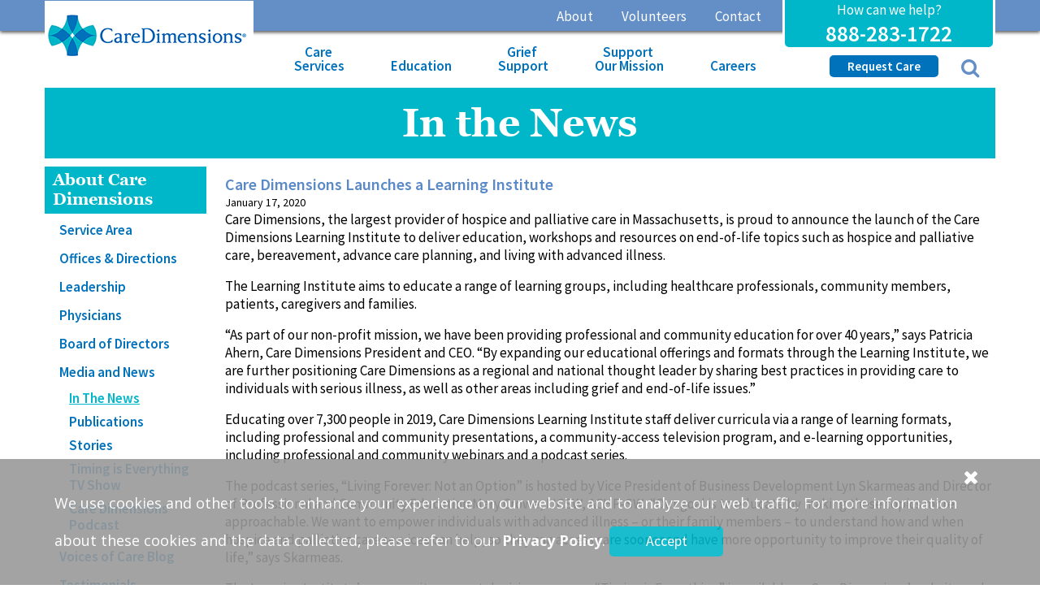

--- FILE ---
content_type: text/html;charset=UTF-8
request_url: https://www.caredimensions.org/about/media-and-news/in-the-news?newsyear=2020&nid=Care%20Dimensions%20Launches%20a%20Learning%20Institute-393
body_size: 11745
content:


<!DOCTYPE html>
<html lang="en">
<head><script type="4743ad28851c785b713a9432-text/javascript">/* <![CDATA[ */_cf_loadingtexthtml="<img alt=' ' src='/cf_scripts/scripts/ajax/resources/cf/images/loading.gif'/>";
_cf_contextpath="";
_cf_ajaxscriptsrc="/cf_scripts/scripts/ajax";
_cf_jsonprefix='//';
_cf_websocket_port=8583;
_cf_flash_policy_port=1243;
_cf_clientid='B4B5FA5301CD47F7617FD7F90A418A15';/* ]]> */</script><script type="4743ad28851c785b713a9432-text/javascript" src="/cf_scripts/scripts/ajax/messages/cfmessage.js"></script>
<script type="4743ad28851c785b713a9432-text/javascript" src="/cf_scripts/scripts/ajax/package/cfajax.js"></script>
<script type="4743ad28851c785b713a9432-text/javascript" src="/cf_scripts/scripts/cfform.js"></script>
<script type="4743ad28851c785b713a9432-text/javascript" src="/cf_scripts/scripts/masks.js"></script>
<script type="4743ad28851c785b713a9432-text/javascript" src="/cf_scripts/scripts/cfformhistory.js"></script>
<script type="4743ad28851c785b713a9432-text/javascript" src="/cf_scripts/scripts/ajax/ext/ext-all.js"></script>
<script type="4743ad28851c785b713a9432-text/javascript" src="/cf_scripts/scripts/ajax/package/cfwindow.js"></script>
<link rel="stylesheet" type="text/css" href="/cf_scripts/scripts/ajax/resources/ext/css/ext-all.css" />
<link rel="stylesheet" type="text/css" href="/cf_scripts/scripts/ajax/resources/cf/cf.css" />

<meta http-equiv="Content-Type" content="text/html; charset=utf-8">
<meta name="viewport" content="width=device-width, initial-scale=1.0">

<meta name='robots' content='index, follow, max-image-preview:large, max-snippet:-1, max-video-preview:-1' />




<!--fonts-->
<link href="https://fonts.googleapis.com/css?family=Source+Sans+Pro:200i,300,400,600,700" rel="stylesheet">
<link href="https://fonts.googleapis.com/css?family=Rubik:300,400,500,700,900" rel="stylesheet">
<link href="https://fonts.googleapis.com/css?family=Poppins:100,200,300,400,500,600,700,800,900" rel="stylesheet">
<link href="https://fonts.googleapis.com/css?family=Open+Sans:300,400,600,700,800" rel="stylesheet">
<link href="https://fonts.googleapis.com/css?family=Roboto:100,300,400,500,700,900" rel="stylesheet">
<link href="https://fonts.googleapis.com/css?family=Raleway:100,200,300,400,500,600,700,900" rel="stylesheet">
<link href="https://fonts.googleapis.com/css2?family=Oswald:wght@200;300;400;500;600;700&display=swap" rel="stylesheet">



<!--style-->
<link href="/css/style.css?qs=8323b" type="text/css" rel="stylesheet" media="all"/>
<link href="/css/responsive.css" type="text/css" rel="stylesheet" media="all"/>
<!--bootstrape-->
<link href="/css/bootstrap.min.css" type="text/css" rel="stylesheet" media="all"/>
<!--font-awesome-->
<link rel="stylesheet" href="https://cdnjs.cloudflare.com/ajax/libs/font-awesome/4.7.0/css/font-awesome.min.css" />

<link rel="stylesheet" href="https://code.jquery.com/ui/1.11.4/themes/smoothness/jquery-ui.css">
<link href="/css/style_bfs.css?qs=1" rel="stylesheet" type="text/css">

<link rel="stylesheet" href="https://cdnjs.cloudflare.com/ajax/libs/Swiper/4.5.0/css/swiper.min.css">
<style>
.gallery_top .swiper-slide img {
    width: 100%;
    height: auto;
}
.gallery_thumbs {
    box-sizing: border-box;
    padding: 0 20px;
    margin-top: 30px;
}
.gallery_thumbs .swiper-slide img {
    width: 100%;
    height: auto;
}
.swiper-slide img {
    transition: all .2s ease-in-out;
}
.gallery_thumbs .swiper-slide {
    overflow: hidden;
    border-radius: 10px;
}

.gallery_thumbs  .swiper-button-prev {
    left: 0px;
}

.gallery_thumbs  .swiper-button-next {
    right: 0px;
}
.gallery_thumbs  .swiper-button-prev {background-image: url(/images/icon_1.png)!important;background-size: 22px 30px;}
.gallery_thumbs  .swiper-button-next {background-image: url(/images/icon_2.png)!important;background-size: 22px 30px;}

.gallery_top {margin-top: 35px;}

.list-panel-list {margin-top: 30px;}
.gallery_top .swiper-button-prev.swiper-button-white,
.gallery_top .swiper-button-next.swiper-button-white{
 /*  display: none; */
}
.swiper-wrapper {max-height:none !important;}
</style>

<!--[if lt IE 9]>
<script src="/js/html5.js"></script>
<![endif]-->


<script type="4743ad28851c785b713a9432-text/javascript" src="/js/jquery-3.2.1.js"></script>
<script type="4743ad28851c785b713a9432-text/javascript" src="/js/bootstrap.min.js"></script>
<script type="4743ad28851c785b713a9432-text/javascript" src="/js/javascript.js?qs=3"></script>




<script type="4743ad28851c785b713a9432-text/javascript">
function equalHeight(group) {
    tallest = 0;
    group.each(function() {
        thisHeight = $(this).height();
        if(thisHeight > tallest) {
            tallest = thisHeight;
        }
    });
    group.height(tallest);
}

$(document).ready(function(){
    equalHeight($(".EqHeightDiv"));
});
$(document).ready(function(){
    equalHeight($(".EqHeightDiv1"));
});
$(document).ready(function(){
    equalHeight($(".EqHeightDiv2"));
});
$(document).ready(function(){
    equalHeight($(".EqHeightDiv3"));
});
$(document).ready(function(){
    equalHeight($(".EqHeightDiv4"));
});
$(document).ready(function(){
    equalHeight($(".EqHeightDiv5"));
$(document).ready(function(){
    equalHeight($(".EqHeightDiv6"));
});
});
</script>




<script type="4743ad28851c785b713a9432-text/javascript">

</script>



<!--[if IE]>
<![endif]-->
<!--[if lte IE 6]>
<![endif]-->
</script>


<script src="https://ssl.google-analytics.com/ga.js" type="4743ad28851c785b713a9432-text/javascript"></script>
<script type="4743ad28851c785b713a9432-text/javascript">
var pageTracker0 = _gat._getTracker("UA-47124639-1");
pageTracker0._trackPageview();
</script>






<script type="4743ad28851c785b713a9432-text/javascript">
	$(document).ready(function() {
		$(".fa-search").click(function() {
		   $(".togglesearch").toggle();
		   $(".mainSearch").toggle();
		 //  $("input[type='text']").focus();
		 });
	});
</script>

<style>
.menu_area .mobile_menushowMobile {
    display:none !important;
}
@media (max-width: 974px) {
.menu_area .mobile_menushowMobile {
    display:block !important;
}
.menu_area .mobile_menushowDesktop {
    display:none !important;
}
}


</style>


<!-- Google Tag Manager -->
<script type="4743ad28851c785b713a9432-text/javascript">(function(w,d,s,l,i){w[l]=w[l]||[];w[l].push({'gtm.start':
new Date().getTime(),event:'gtm.js'});var f=d.getElementsByTagName(s)[0],
j=d.createElement(s),dl=l!='dataLayer'?'&l='+l:'';j.async=true;j.src=
'https://www.googletagmanager.com/gtm.js?id='+i+dl;f.parentNode.insertBefore(j,f);
})(window,document,'script','dataLayer','GTM-P38TTM');</script>
<!-- End Google Tag Manager -->


<!-- Google tag (gtag.js) --> <script async src="https://www.googletagmanager.com/gtag/js?id=G-53R44NBT2P" type="4743ad28851c785b713a9432-text/javascript"></script> <script type="4743ad28851c785b713a9432-text/javascript"> window.dataLayer = window.dataLayer || []; function gtag(){dataLayer.push(arguments);} gtag('js', new Date()); gtag('config', 'G-53R44NBT2P'); </script>



<script async defer src=https://tools.luckyorange.com/core/lo.js?site-id=b1bb806e type="4743ad28851c785b713a9432-text/javascript"></script>


<script type="4743ad28851c785b713a9432-text/javascript">/* <![CDATA[ */
	ColdFusion.Ajax.importTag('CFAJAXPROXY');
/* ]]> */</script>

<script type="4743ad28851c785b713a9432-text/javascript">/* <![CDATA[ */
	ColdFusion.Ajax.importTag('CFFORM');
/* ]]> */</script>

<script type="4743ad28851c785b713a9432-text/javascript">/* <![CDATA[ */
	ColdFusion.Ajax.importTag('CFDIV');
/* ]]> */</script>

<script type="4743ad28851c785b713a9432-text/javascript">/* <![CDATA[ */
	ColdFusion.Ajax.importTag('CFWINDOW');
/* ]]> */</script>
<title>In the News | Care Dimensions</title><meta name="keywords" content=""><meta name="description" content="Stay updated on the latest news and media coverage of Care Dimensions, a nonprofit organization providing hospice and palliative care services to Massachusetts communities.">
	<meta property="og:url" content="https://www.caredimensions.org/about/media-and-news/in-the-news?newsyear=2020&nid=Care%20Dimensions%20Launches%20a%20Learning%20Institute-393">
	<meta property="og:type" content="website">
	<meta property="og:title" content="In the News | Care Dimensions">
	<meta property="og:description" content="Stay updated on the latest news and media coverage of Care Dimensions, a nonprofit organization providing hospice and palliative care services to Massachusetts communities.">
	<meta property="og:site_name" content="Care Dimensions">

<script type="application/ld+json">
{
"@context": "https://schema.org/", "@type": "Medical",
"name": "In the News | Care Dimensions", "author": {
"@type": "Organization",
"name": "Care Dimensions"
},
"keywords": "",
"datePublished": "2023-05-25",
"description": "Stay updated on the latest news and media coverage of Care Dimensions, a nonprofit organization providing hospice and palliative care services to Massachusetts communities."
}
</script>
</head>

<body>
<!-- bfs 0 -->


<!-- Google Tag Manager (noscript) -->
<noscript><iframe src="https://www.googletagmanager.com/ns.html?id=GTM-P38TTM"
height="0" width="0" style="display:none;visibility:hidden"></iframe></noscript>
<!-- End Google Tag Manager (noscript) -->

<div class="wrapper">
      <header>
    
    <div class="" id="myHeader">

    	<div class="abuthdr">
    		<div class="container">

    			<div class="hlpcl">
                    <p>How can we help?</p>

<h4><a href="tel:888-283-1722">888-283-1722</a></h4>
    			</div>
    			<div class="abutlnk">
                    
<div class="abutlnkDesktop">

<li class="nav-item dropdown"><a href="/about" class="nav-link" id="navbarDropdownMenuLink" aria-haspopup="true" aria-expanded="false">About</a>
    
        <ul class="dropdown-menu" aria-labelledby="navbarDropdownMenuLink">
          
            
              <li>
                  
                    <a class="dropdown-item" href="/about/services-area">Service Area</a>
                  
              </li>
            
              <li>
                  
                    <a class="dropdown-item" href="/about/offices-and-directions">Offices & Directions</a>
                  
              </li>
            
              <li>
                  
                    <a class="dropdown-item" href="/about/leadership">Leadership</a>
                  
              </li>
            
              <li>
                  
                    <a class="dropdown-item" href="/about/physicians">Physicians</a>
                  
              </li>
            
              <li>
                  
                    <a class="dropdown-item" href="/about/board-of-directors">Board of Directors</a>
                  
              </li>
            
              <li class="dropdown-submenu">
                  
                    <a class="dropdown-item" href="/about/media-and-news">Media and News</a>
                  
                  <ul class="dropdown-menu">
                 
              
                        <li>
                            
                              <a class="dropdown-item" href="/about/media-and-news/in-the-news">In The News</a>
                            
                        </li>
                      
                        <li>
                            
                              <a class="dropdown-item" href="/about/media-and-news/publications">Publications</a>
                            
                        </li>
                      
                        <li>
                            
                              <a class="dropdown-item" href="/about/media-and-news/stories?fs=1">Stories</a>
                            
                        </li>
                      
                        <li>
                            
                              <a class="dropdown-item" href="/about/media-and-news/timing-is-everything">Timing is Everything TV Show</a>
                            
                        </li>
                      
                        <li>
                            
                              <a class="dropdown-item" href="/about/media-and-news/care-dimensions-podcast">Care Dimensions Podcast</a>
                            
                        </li>
                      
                  </ul>

              
              </li>
            
              <li>
                  
                    <a class="dropdown-item" href="/about/voices-of-care-blog">Voices of Care Blog</a>
                  
              </li>
            
              <li>
                  
                    <a class="dropdown-item" href="/about/Reviews">Testimonials</a>
                  
              </li>
            
              <li>
                  
                    <a class="dropdown-item" href="/about/patient-and-family-advisory-council">Patient and Family Advisory Council</a>
                  
              </li>
            
              <li>
                  
                    <a class="dropdown-item" href="/about/research">Research</a>
                  
              </li>
            
              <li>
                  
                    <a class="dropdown-item" href="/about/at-a-glance">At a Glance</a>
                  
              </li>
            
              <li>
                  
                    <a class="dropdown-item" href="/about/awards-and-accreditation">Awards & Accreditation</a>
                  
              </li>
            
              <li>
                  
                    <a class="dropdown-item" href="/about/history-of-care-dimensions">History of Care Dimensions</a>
                  
              </li>
            
              <li>
                  
                    <a class="dropdown-item" href="/about/policies">Policies</a>
                  
              </li>
            
        </ul>
    
</li>

<li class="nav-item dropdown"><a href="/volunteers" class="nav-link" id="navbarDropdownMenuLink" aria-haspopup="true" aria-expanded="false">Volunteers</a>
    
        <ul class="dropdown-menu" aria-labelledby="navbarDropdownMenuLink">
          
            
              <li>
                  
                    <a class="dropdown-item" href="/volunteers/training-and-support">Training and Support</a>
                  
              </li>
            
              <li>
                  
                    <a class="dropdown-item" href="/volunteers/become-a-volunteer">Become a Volunteer</a>
                  
              </li>
            
              <li class="dropdown-submenu">
                  
                    <a class="dropdown-item" href="/volunteers/portal">Volunteer Portal</a>
                  
                  <ul class="dropdown-menu">
                 
              
                
              
                  </ul>

              
              </li>
            
              <li>
                  
                    <a class="dropdown-item" href="/volunteers/volunteer-stories">Volunteer Stories</a>
                  
              </li>
            
              <li>
                  
                    <a class="dropdown-item" href="/volunteers/volunteer-contacts">Volunteer Contacts</a>
                  
              </li>
            
        </ul>
    
</li>

<li><a href="/contact" class="nav-link">Contact</a></li>
</div>


    			</div>

    		</div>
    	</div>



<div class="mainhed">
   <div class="container">
      <div class="row dskrwmrgn">
         <div class="menu_area">
            <nav class="navbar navbar-expand-lg navbar-light ">
               <a class="navbar-brand logo" href="/"><img src="/images/logo.png" alt="MA hospice care services"></a>
               <div class="callu ml-auto">
                    <h5>Call us now at <a href="tel:888-283-1722">888-283-1722</a></h5>

<h6><a href="#">24/7 Referrals and Nursing Support</a></h6>
               </div>
               <button class="navbar-toggler ml-auto" type="button" data-toggle="collapse" data-target="#navbarSupportedContent" aria-controls="navbarSupportedContent" aria-expanded="false" aria-label="Toggle navigation">
                  <span class="icon-bar"></span>
                  <span class="icon-bar"></span>
                  <span class="icon-bar"></span>
                  <p>MENU</p>
               </button>
               <div class="collapse navbar-collapse nvritpdd navMenu" id="navbarSupportedContent">
                        
<ul class="navbar-nav ml-auto mobile_menushow mobile_menushowMobile">

<li class="nav-item dropdown"><a class="nav-link dropdown-toggle" href="#" id="navbarDropdownMenuLink" data-toggle="dropdown" aria-haspopup="true" aria-expanded="false" href="/care-services">Care&nbsp;<br />Services</a>
    
        <ul class="dropdown-menu dropdown-menuMobile" aria-labelledby="navbarDropdownMenuLink">
        <li><a class="dropdown-item" href="/care-services">Overview</a></li>
            
              <li>
                  
                    <a class="dropdown-item" href="/care-services/">Where Do I Start?</a>
                  
              </li>
            
              <li>
                  
                    <a class="dropdown-item" href="/care-services/hospice-or-palliative-care">Hospice or Palliative Care?</a>
                  
              </li>
            
              <li>
                  
                    <a class="dropdown-item" href="/care-services/care-dimensions-can-help">Care Dimensions Can Help</a>
                  
              </li>
            
              <li class="dropdown drop">
                  
                    <a class="dropdown-item" href="/care-services/hospice-care">Hospice Care</a>
                  
                  <ul class="dropdown-menu">
                    <li><a class="dropdown-item" href="/care-services/hospice-care">Overview</a></li>
              
                      
                        <li>
                            
                              <a class="dropdown-item" href="/care-services/hospice-care/patient-stories">Patient Stories</a>
                            
                        </li>
                      
                        <li>
                            
                              <a class="dropdown-item" href="/care-services/hospice-care/complementary-therapies">Complementary Therapies</a>
                            
                        </li>
                      
              
                  </ul>

              
              </li>
            
              <li class="dropdown drop">
                  
                    <a class="dropdown-item" href="/care-services/palliative-care">Palliative Care</a>
                  
                  <ul class="dropdown-menu">
                    <li><a class="dropdown-item" href="/care-services/palliative-care">Overview</a></li>
              
                      
                        <li>
                            
                              <a class="dropdown-item" href="/care-services/palliative-care/patient-stories">Patient Stories</a>
                            
                        </li>
                      
              
                  </ul>

              
              </li>
            
              <li class="dropdown drop">
                  
                    <a class="dropdown-item" href="/care-services/home-md">HomeMD</a>
                  
                  <ul class="dropdown-menu">
                    <li><a class="dropdown-item" href="/care-services/home-md">Overview</a></li>
              
                      
                        <li>
                            
                              <a class="dropdown-item" href="/care-services/home-md/areas-served">Areas Served</a>
                            
                        </li>
                      
                        <li>
                            
                              <a class="dropdown-item" href="/care-services/home-md/primary-care-team">Primary Provider Team</a>
                            
                        </li>
                      
                        <li>
                            
                              <a class="dropdown-item" href="/care-services/home-md/faqs">Frequently Asked Questions</a>
                            
                        </li>
                      
              
                  </ul>

              
              </li>
            
              <li class="dropdown drop">
                  
                    <a class="dropdown-item" href="/care-services/Care_Dimensions_GUIDE_Program">Dementia GUIDE Program</a>
                  
                  <ul class="dropdown-menu">
                    <li><a class="dropdown-item" href="/care-services/Care_Dimensions_GUIDE_Program">Overview</a></li>
              
                      
                        <li>
                            
                              <a class="dropdown-item" href="/care-services/Care_Dimensions_GUIDE_Program/Areas-Served">Dementia GUIDE Program Service Area</a>
                            
                        </li>
                      
              
                  </ul>

              
              </li>
            
              <li class="dropdown drop">
                  
                    <a class="dropdown-item" href="/care-services/hospice-houses">Hospice Houses</a>
                  
                  <ul class="dropdown-menu">
                    <li><a class="dropdown-item" href="/care-services/hospice-houses">Overview</a></li>
              
                      
                        <li>
                            
                              <a class="dropdown-item" href="/care-services/hospice-houses/kaplan-house">Kaplan Family Hospice House</a>
                            
                        </li>
                      
                        <li>
                            
                              <a class="dropdown-item" href="/care-services/hospice-houses/Kaplan20">20th Anniversary of KFHH</a>
                            
                        </li>
                      
                        <li>
                            
                              <a class="dropdown-item" href="/care-services/hospice-houses/care-dimensions-hospice-house">Care Dimensions Hospice House</a>
                            
                        </li>
                      
              
                  </ul>

              
              </li>
            
              <li class="dropdown drop">
                  
                    <a class="dropdown-item" href="/care-services/specialized-care">Specialized Care</a>
                  
                  <ul class="dropdown-menu">
                    <li><a class="dropdown-item" href="/care-services/specialized-care">Overview</a></li>
              
                      
                        <li>
                            
                              <a class="dropdown-item" href="/care-services/specialized-care/cardiac">Cardiac</a>
                            
                        </li>
                      
                        <li>
                            
                              <a class="dropdown-item" href="/care-services/specialized-care/respiratory">Respiratory</a>
                            
                        </li>
                      
                        <li>
                            
                              <a class="dropdown-item" href="/care-services/specialized-care/dementia">Dementia</a>
                            
                        </li>
                      
                        <li>
                            
                              <a class="dropdown-item" href="/care-services/specialized-care/developmentally-disabled">Developmentally Disabled</a>
                            
                        </li>
                      
                        <li>
                            
                              <a class="dropdown-item" href="/care-services/specialized-care/veterans">Veterans</a>
                            
                        </li>
                      
                        <li>
                            
                              <a class="dropdown-item" href="/care-services/specialized-care/pediatric-palliative-and-hospice">Pediatric Palliative and Hospice Care</a>
                            
                        </li>
                      
              
                  </ul>

              
              </li>
            
              <li>
                  
                    <a class="dropdown-item" href="/care-services/planning-ahead">Planning Ahead</a>
                  
              </li>
            
              <li class="dropdown drop">
                  
                    <a class="dropdown-item" href="/care-services/caregiver-support">Caregiver Support</a>
                  
                  <ul class="dropdown-menu">
                    <li><a class="dropdown-item" href="/care-services/caregiver-support">Overview</a></li>
              
                      
                        <li>
                            
                              <a class="dropdown-item" href="/care-services/caregiver-support/caregiver-videos">Caregiver Videos</a>
                            
                        </li>
                      
              
                  </ul>

              
              </li>
            
              <li>
                  
                    <a class="dropdown-item" href="/care-services/refer-a-patient">Refer a Patient</a>
                  
              </li>
            
              <li>
                  
                    <a class="dropdown-item" href="/care-services/faqs">Frequently Asked Questions</a>
                  
              </li>
            
        </ul>
    
</li>

<li class="nav-item dropdown"><a class="nav-link dropdown-toggle" href="#" id="navbarDropdownMenuLink" data-toggle="dropdown" aria-haspopup="true" aria-expanded="false" href="/education">Education</a>
    
        <ul class="dropdown-menu dropdown-menuMobile" aria-labelledby="navbarDropdownMenuLink">
        <li><a class="dropdown-item" href="/education">Overview</a></li>
            
              <li>
                  
                    <a class="dropdown-item" href="/education/for-patients-and-families">Patients and Families</a>
                  
              </li>
            
              <li class="dropdown drop">
                  
                    <a class="dropdown-item" href="/education/Professionals">Professionals</a>
                  
                  <ul class="dropdown-menu">
                    <li><a class="dropdown-item" href="/education/Professionals">Overview</a></li>
              
                      
                        <li>
                            
                              <a class="dropdown-item" href="/education/Professionals/professional-webinar-series">Professional Webinar Series</a>
                            
                        </li>
                      
              
                  </ul>

              
              </li>
            
              <li class="dropdown drop">
                  
                    <a class="dropdown-item" href="/education/Community">Community</a>
                  
                  <ul class="dropdown-menu">
                    <li><a class="dropdown-item" href="/education/Community">Overview</a></li>
              
                      
                        <li>
                            
                              <a class="dropdown-item" href="/education/Community/community-webinar-series">Community Webinar Series</a>
                            
                        </li>
                      
              
                  </ul>

              
              </li>
            
        </ul>
    
</li>

<li class="nav-item dropdown"><a class="nav-link dropdown-toggle" href="#" id="navbarDropdownMenuLink" data-toggle="dropdown" aria-haspopup="true" aria-expanded="false" href="/grief-support">Grief&nbsp;<br />Support</a>
    
        <ul class="dropdown-menu dropdown-menuMobile" aria-labelledby="navbarDropdownMenuLink">
        <li><a class="dropdown-item" href="/grief-support">Overview</a></li>
            
              <li>
                  
                    <a class="dropdown-item" href="/FindSupport">Find Support</a>
                  
              </li>
            
              <li>
                  
                    <a class="dropdown-item" href="/grief-support/bereavement-resources">Bereavement Resources</a>
                  
              </li>
            
              <li>
                  
                    <a class="dropdown-item" href="/grief-support/community-programs">Community Programs</a>
                  
              </li>
            
              <li class="dropdown drop">
                  
                    <a class="dropdown-item" href="/grief-support/childrens-programs">Children's Programs</a>
                  
                  <ul class="dropdown-menu">
                    <li><a class="dropdown-item" href="/grief-support/childrens-programs">Overview</a></li>
              
                      
                        <li>
                            
                              <a class="dropdown-item" href="/grief-support/childrens-programs/camp-stepping-stones">Camp Stepping Stones</a>
                            
                        </li>
                      
                        <li>
                            
                              <a class="dropdown-item" href="/grief-support/childrens-programs/Childrens-Grief-Resources">Children's Grief Resources</a>
                            
                        </li>
                      
              
                  </ul>

              
              </li>
            
              <li>
                  
                    <a class="dropdown-item" href="/grief-support/remembrance-programs">Remembrance Programs</a>
                  
              </li>
            
              <li>
                  
                    <a class="dropdown-item" href="/grief-support/frequently-asked-questions">Frequently Asked Questions</a>
                  
              </li>
            
        </ul>
    
</li>

<li class="nav-item dropdown"><a class="nav-link dropdown-toggle" href="#" id="navbarDropdownMenuLink" data-toggle="dropdown" aria-haspopup="true" aria-expanded="false" href="/support-our-mission">Support&nbsp;<br />Our Mission</a>
    
        <ul class="dropdown-menu dropdown-menuMobile" aria-labelledby="navbarDropdownMenuLink">
        <li><a class="dropdown-item" href="/support-our-mission">Overview</a></li>
            
              <li>
                  
                    <a class="dropdown-item" target="_blank" href="https://www.caredimensions.org/Donate">Donate Now</a>
                  
              </li>
            
              <li class="dropdown drop">
                  
                    <a class="dropdown-item" href="/support-our-mission/events">Events</a>
                  
                  <ul class="dropdown-menu">
                    <li><a class="dropdown-item" href="/support-our-mission/events">Overview</a></li>
              
                      
                        <li>
                            
                              <a class="dropdown-item" target="_blank" href="https://www.caredimensions.org/Walk">Walk For Hospice</a>
                            
                        </li>
                      
                        <li>
                            
                              <a class="dropdown-item" target="_blank" href="https://www.caredimensions.org/TreeofLights">Tree of Lights</a>
                            
                        </li>
                      
              
                  </ul>

              
              </li>
            
              <li class="dropdown drop">
                  
                    <a class="dropdown-item" href="/support-our-mission/ways-to-give">Ways To Give</a>
                  
                  <ul class="dropdown-menu">
                    <li><a class="dropdown-item" href="/support-our-mission/ways-to-give">Overview</a></li>
              
                      
                        <li>
                            
                              <a class="dropdown-item" href="/support-our-mission/ways-to-give/annual-fund">Annual Fund</a>
                            
                        </li>
                      
                        <li>
                            
                              <a class="dropdown-item" href="/support-our-mission/ways-to-give/memorials">Memorials</a>
                            
                        </li>
                      
                        <li>
                            
                              <a class="dropdown-item" href="/support-our-mission/ways-to-give/honor-a-loved-one">Honor a Loved One</a>
                            
                        </li>
                      
              
                  </ul>

              
              </li>
            
              <li>
                  
                    <a class="dropdown-item" href="/support-our-mission/Tribute-Bricks">Tribute Bricks in the Gardens of Remembrance</a>
                  
              </li>
            
              <li>
                  
                    <a class="dropdown-item" href="/support-our-mission/your-support-is-important">Your Support Is Important</a>
                  
              </li>
            
              <li>
                  
                    <a class="dropdown-item" href="/support-our-mission/donor-recognition-society">Planned Giving</a>
                  
              </li>
            
              <li>
                  
                    <a class="dropdown-item" href="/support-our-mission/corporate-partners">Corporate Partners</a>
                  
              </li>
            
              <li>
                  
                    <a class="dropdown-item" href="/support-our-mission/host-a-benefit-event">Host a Benefit Event</a>
                  
              </li>
            
              <li>
                  
                    <a class="dropdown-item" href="/support-our-mission/donor-stories">Donor Stories</a>
                  
              </li>
            
        </ul>
    
</li>

<li class="nav-item dropdown"><a class="nav-link dropdown-toggle" href="#" id="navbarDropdownMenuLink" data-toggle="dropdown" aria-haspopup="true" aria-expanded="false" href="/careers">Careers</a>
    
        <ul class="dropdown-menu dropdown-menuMobile" aria-labelledby="navbarDropdownMenuLink">
        <li><a class="dropdown-item" href="/careers">Overview</a></li>
            
              <li>
                  
                    <a class="dropdown-item" href="/careers/current-openings-apply">Job Openings / Apply</a>
                  
              </li>
            
              <li>
                  
                    <a class="dropdown-item" href="/careers/benefits">Benefits</a>
                  
              </li>
            
              <li>
                  
                    <a class="dropdown-item" href="/careers/training-and-support">Training and Support</a>
                  
              </li>
            
              <li>
                  
                    <a class="dropdown-item" href="/careers/hospice-nurse-residency-program">Hospice Nurse Residency Program</a>
                  
              </li>
            
              <li>
                  
                    <a class="dropdown-item" href="/careers/frequently-asked-questions">Frequently Asked Questions</a>
                  
              </li>
            
        </ul>
    
</li>

<li class="nav-item dropdown dkmnunon"><a class="nav-link dropdown-toggle" href="#" id="navbarDropdownMenuLink" data-toggle="dropdown" aria-haspopup="true" aria-expanded="false" href="/about">About</a>
    
        <ul class="dropdown-menu dropdown-menuMobile" aria-labelledby="navbarDropdownMenuLink">
        <li><a class="dropdown-item" href="/about">Overview</a></li>
            
              <li>
                  
                    <a class="dropdown-item" href="/about/services-area">Service Area</a>
                  
              </li>
            
              <li>
                  
                    <a class="dropdown-item" href="/about/offices-and-directions">Offices & Directions</a>
                  
              </li>
            
              <li>
                  
                    <a class="dropdown-item" href="/about/leadership">Leadership</a>
                  
              </li>
            
              <li>
                  
                    <a class="dropdown-item" href="/about/physicians">Physicians</a>
                  
              </li>
            
              <li>
                  
                    <a class="dropdown-item" href="/about/board-of-directors">Board of Directors</a>
                  
              </li>
            
              <li class="dropdown drop">
                  
                    <a class="dropdown-item" href="/about/media-and-news">Media and News</a>
                  
                  <ul class="dropdown-menu">
                    <li><a class="dropdown-item" href="/about/media-and-news">Overview</a></li>
              
                      
                        <li>
                            
                              <a class="dropdown-item" href="/about/media-and-news/in-the-news">In The News</a>
                            
                        </li>
                      
                        <li>
                            
                              <a class="dropdown-item" href="/about/media-and-news/publications">Publications</a>
                            
                        </li>
                      
                        <li>
                            
                              <a class="dropdown-item" href="/about/media-and-news/stories?fs=1">Stories</a>
                            
                        </li>
                      
                        <li>
                            
                              <a class="dropdown-item" href="/about/media-and-news/timing-is-everything">Timing is Everything TV Show</a>
                            
                        </li>
                      
                        <li>
                            
                              <a class="dropdown-item" href="/about/media-and-news/care-dimensions-podcast">Care Dimensions Podcast</a>
                            
                        </li>
                      
              
                  </ul>

              
              </li>
            
              <li>
                  
                    <a class="dropdown-item" href="/about/voices-of-care-blog">Voices of Care Blog</a>
                  
              </li>
            
              <li>
                  
                    <a class="dropdown-item" href="/about/Reviews">Testimonials</a>
                  
              </li>
            
              <li>
                  
                    <a class="dropdown-item" href="/about/patient-and-family-advisory-council">Patient and Family Advisory Council</a>
                  
              </li>
            
              <li>
                  
                    <a class="dropdown-item" href="/about/research">Research</a>
                  
              </li>
            
              <li>
                  
                    <a class="dropdown-item" href="/about/at-a-glance">At a Glance</a>
                  
              </li>
            
              <li>
                  
                    <a class="dropdown-item" href="/about/awards-and-accreditation">Awards & Accreditation</a>
                  
              </li>
            
              <li>
                  
                    <a class="dropdown-item" href="/about/history-of-care-dimensions">History of Care Dimensions</a>
                  
              </li>
            
              <li>
                  
                    <a class="dropdown-item" href="/about/policies">Policies</a>
                  
              </li>
            
        </ul>
    
</li>

<li class="nav-item dropdown dkmnunon"><a class="nav-link dropdown-toggle" href="#" id="navbarDropdownMenuLink" data-toggle="dropdown" aria-haspopup="true" aria-expanded="false" href="/volunteers">Volunteers</a>
    
        <ul class="dropdown-menu dropdown-menuMobile" aria-labelledby="navbarDropdownMenuLink">
        <li><a class="dropdown-item" href="/volunteers">Overview</a></li>
            
              <li>
                  
                    <a class="dropdown-item" href="/volunteers/training-and-support">Training and Support</a>
                  
              </li>
            
              <li>
                  
                    <a class="dropdown-item" href="/volunteers/become-a-volunteer">Become a Volunteer</a>
                  
              </li>
            
              <li class="dropdown drop">
                  
                    <a class="dropdown-item" href="/volunteers/portal">Volunteer Portal</a>
                  
                  <ul class="dropdown-menu">
                    <li><a class="dropdown-item" href="/volunteers/portal">Overview</a></li>
              
                      
                        <li>
                            
                              <a class="dropdown-item" href="/volunteers/portal/complementary-therapies">Complementary Therapies</a>
                            
                        </li>
                      
                        <li>
                            
                              <a class="dropdown-item" href="/volunteers/portal/visit">Visit Report</a>
                            
                        </li>
                      
              
                  </ul>

              
              </li>
            
              <li>
                  
                    <a class="dropdown-item" href="/volunteers/volunteer-stories">Volunteer Stories</a>
                  
              </li>
            
              <li>
                  
                    <a class="dropdown-item" href="/volunteers/volunteer-contacts">Volunteer Contacts</a>
                  
              </li>
            
        </ul>
    
</li>

<li class="nav-item dkmnunon">
    <a class="nav-link" href="/contact">Contact</a>
</li>
<li class="nav-item">
  <a class="nav-link mkfrnd" href="/care-services/refer-a-patient">Request Care</a>
</li>
<li class="searchbar searchbarMobile">
   <i class="fa fa-search" aria-hidden="true"></i>
   <div class="togglesearch">
   <form name="mainSearchForm" method="get" action="/info/search">
      <input type="text" name="keyword" value="" placeholder="">
      <input type="submit" value="Search">
   </form>
   </div>
</li>
</ul>






<ul class="navbar-nav ml-auto mobile_menushow mobile_menushowDesktop">

<li class="nav-item dropdown"><a class="nav-link dropdown-toggle" href="/care-services" id="navbarDropdownMenuLink" aria-haspopup="true" aria-expanded="false" href="/care-services">Care&nbsp;<br />Services</a>
    
        <ul class="dropdown-menu dropdown-menuDesktop" aria-labelledby="navbarDropdownMenuLink">
      
            
              <li>
                  
                    <a class="dropdown-item" href="/care-services/">Where Do I Start?</a>
                  
              </li>
            
              <li>
                  
                    <a class="dropdown-item" href="/care-services/hospice-or-palliative-care">Hospice or Palliative Care?</a>
                  
              </li>
            
              <li>
                  
                    <a class="dropdown-item" href="/care-services/care-dimensions-can-help">Care Dimensions Can Help</a>
                  
              </li>
            
              <li class="dropdown drop">
                  
                    <a class="dropdown-item" href="/care-services/hospice-care">Hospice Care</a>
                  
                  <ul class="dropdown-menu">
                  
              
                      
                        <li>
                            
                              <a class="dropdown-item" href="/care-services/hospice-care/patient-stories">Patient Stories</a>
                            
                        </li>
                      
                        <li>
                            
                              <a class="dropdown-item" href="/care-services/hospice-care/complementary-therapies">Complementary Therapies</a>
                            
                        </li>
                      
              
                  </ul>

              
              </li>
            
              <li class="dropdown drop">
                  
                    <a class="dropdown-item" href="/care-services/palliative-care">Palliative Care</a>
                  
                  <ul class="dropdown-menu">
                  
              
                      
                        <li>
                            
                              <a class="dropdown-item" href="/care-services/palliative-care/patient-stories">Patient Stories</a>
                            
                        </li>
                      
              
                  </ul>

              
              </li>
            
              <li class="dropdown drop">
                  
                    <a class="dropdown-item" href="/care-services/home-md">HomeMD</a>
                  
                  <ul class="dropdown-menu">
                  
              
                      
                        <li>
                            
                              <a class="dropdown-item" href="/care-services/home-md/areas-served">Areas Served</a>
                            
                        </li>
                      
                        <li>
                            
                              <a class="dropdown-item" href="/care-services/home-md/primary-care-team">Primary Provider Team</a>
                            
                        </li>
                      
                        <li>
                            
                              <a class="dropdown-item" href="/care-services/home-md/faqs">Frequently Asked Questions</a>
                            
                        </li>
                      
              
                  </ul>

              
              </li>
            
              <li class="dropdown drop">
                  
                    <a class="dropdown-item" href="/care-services/Care_Dimensions_GUIDE_Program">Dementia GUIDE Program</a>
                  
                  <ul class="dropdown-menu">
                  
              
                      
                        <li>
                            
                              <a class="dropdown-item" href="/care-services/Care_Dimensions_GUIDE_Program/Areas-Served">Dementia GUIDE Program Service Area</a>
                            
                        </li>
                      
              
                  </ul>

              
              </li>
            
              <li class="dropdown drop">
                  
                    <a class="dropdown-item" href="/care-services/hospice-houses">Hospice Houses</a>
                  
                  <ul class="dropdown-menu">
                  
              
                      
                        <li>
                            
                              <a class="dropdown-item" href="/care-services/hospice-houses/kaplan-house">Kaplan Family Hospice House</a>
                            
                        </li>
                      
                        <li>
                            
                              <a class="dropdown-item" href="/care-services/hospice-houses/Kaplan20">20th Anniversary of KFHH</a>
                            
                        </li>
                      
                        <li>
                            
                              <a class="dropdown-item" href="/care-services/hospice-houses/care-dimensions-hospice-house">Care Dimensions Hospice House</a>
                            
                        </li>
                      
              
                  </ul>

              
              </li>
            
              <li class="dropdown drop">
                  
                    <a class="dropdown-item" href="/care-services/specialized-care">Specialized Care</a>
                  
                  <ul class="dropdown-menu">
                  
              
                      
                        <li>
                            
                              <a class="dropdown-item" href="/care-services/specialized-care/cardiac">Cardiac</a>
                            
                        </li>
                      
                        <li>
                            
                              <a class="dropdown-item" href="/care-services/specialized-care/respiratory">Respiratory</a>
                            
                        </li>
                      
                        <li>
                            
                              <a class="dropdown-item" href="/care-services/specialized-care/dementia">Dementia</a>
                            
                        </li>
                      
                        <li>
                            
                              <a class="dropdown-item" href="/care-services/specialized-care/developmentally-disabled">Developmentally Disabled</a>
                            
                        </li>
                      
                        <li>
                            
                              <a class="dropdown-item" href="/care-services/specialized-care/veterans">Veterans</a>
                            
                        </li>
                      
                        <li>
                            
                              <a class="dropdown-item" href="/care-services/specialized-care/pediatric-palliative-and-hospice">Pediatric Palliative and Hospice Care</a>
                            
                        </li>
                      
              
                  </ul>

              
              </li>
            
              <li>
                  
                    <a class="dropdown-item" href="/care-services/planning-ahead">Planning Ahead</a>
                  
              </li>
            
              <li class="dropdown drop">
                  
                    <a class="dropdown-item" href="/care-services/caregiver-support">Caregiver Support</a>
                  
                  <ul class="dropdown-menu">
                  
              
                      
                        <li>
                            
                              <a class="dropdown-item" href="/care-services/caregiver-support/caregiver-videos">Caregiver Videos</a>
                            
                        </li>
                      
              
                  </ul>

              
              </li>
            
              <li>
                  
                    <a class="dropdown-item" href="/care-services/refer-a-patient">Refer a Patient</a>
                  
              </li>
            
              <li>
                  
                    <a class="dropdown-item" href="/care-services/faqs">Frequently Asked Questions</a>
                  
              </li>
            
        </ul>
    
</li>

<li class="nav-item dropdown"><a class="nav-link dropdown-toggle" href="/education" id="navbarDropdownMenuLink" aria-haspopup="true" aria-expanded="false" href="/education">Education</a>
    
        <ul class="dropdown-menu dropdown-menuDesktop" aria-labelledby="navbarDropdownMenuLink">
      
            
              <li>
                  
                    <a class="dropdown-item" href="/education/for-patients-and-families">Patients and Families</a>
                  
              </li>
            
              <li class="dropdown drop">
                  
                    <a class="dropdown-item" href="/education/Professionals">Professionals</a>
                  
                  <ul class="dropdown-menu">
                  
              
                      
                        <li>
                            
                              <a class="dropdown-item" href="/education/Professionals/professional-webinar-series">Professional Webinar Series</a>
                            
                        </li>
                      
              
                  </ul>

              
              </li>
            
              <li class="dropdown drop">
                  
                    <a class="dropdown-item" href="/education/Community">Community</a>
                  
                  <ul class="dropdown-menu">
                  
              
                      
                        <li>
                            
                              <a class="dropdown-item" href="/education/Community/community-webinar-series">Community Webinar Series</a>
                            
                        </li>
                      
              
                  </ul>

              
              </li>
            
        </ul>
    
</li>

<li class="nav-item dropdown"><a class="nav-link dropdown-toggle" href="/grief-support" id="navbarDropdownMenuLink" aria-haspopup="true" aria-expanded="false" href="/grief-support">Grief&nbsp;<br />Support</a>
    
        <ul class="dropdown-menu dropdown-menuDesktop" aria-labelledby="navbarDropdownMenuLink">
      
            
              <li>
                  
                    <a class="dropdown-item" href="/FindSupport">Find Support</a>
                  
              </li>
            
              <li>
                  
                    <a class="dropdown-item" href="/grief-support/bereavement-resources">Bereavement Resources</a>
                  
              </li>
            
              <li>
                  
                    <a class="dropdown-item" href="/grief-support/community-programs">Community Programs</a>
                  
              </li>
            
              <li class="dropdown drop">
                  
                    <a class="dropdown-item" href="/grief-support/childrens-programs">Children's Programs</a>
                  
                  <ul class="dropdown-menu">
                  
              
                      
                        <li>
                            
                              <a class="dropdown-item" href="/grief-support/childrens-programs/camp-stepping-stones">Camp Stepping Stones</a>
                            
                        </li>
                      
                        <li>
                            
                              <a class="dropdown-item" href="/grief-support/childrens-programs/Childrens-Grief-Resources">Children's Grief Resources</a>
                            
                        </li>
                      
              
                  </ul>

              
              </li>
            
              <li>
                  
                    <a class="dropdown-item" href="/grief-support/remembrance-programs">Remembrance Programs</a>
                  
              </li>
            
              <li>
                  
                    <a class="dropdown-item" href="/grief-support/frequently-asked-questions">Frequently Asked Questions</a>
                  
              </li>
            
        </ul>
    
</li>

<li class="nav-item dropdown"><a class="nav-link dropdown-toggle" href="/support-our-mission" id="navbarDropdownMenuLink" aria-haspopup="true" aria-expanded="false" href="/support-our-mission">Support&nbsp;<br />Our Mission</a>
    
        <ul class="dropdown-menu dropdown-menuDesktop" aria-labelledby="navbarDropdownMenuLink">
      
            
              <li>
                  
                    <a class="dropdown-item" target="_blank" href="https://www.caredimensions.org/Donate">Donate Now</a>
                  
              </li>
            
              <li class="dropdown drop">
                  
                    <a class="dropdown-item" href="/support-our-mission/events">Events</a>
                  
                  <ul class="dropdown-menu">
                  
              
                      
                        <li>
                            
                              <a class="dropdown-item" target="_blank" href="https://www.caredimensions.org/Walk">Walk For Hospice</a>
                            
                        </li>
                      
                        <li>
                            
                              <a class="dropdown-item" target="_blank" href="https://www.caredimensions.org/TreeofLights">Tree of Lights</a>
                            
                        </li>
                      
              
                  </ul>

              
              </li>
            
              <li class="dropdown drop">
                  
                    <a class="dropdown-item" href="/support-our-mission/ways-to-give">Ways To Give</a>
                  
                  <ul class="dropdown-menu">
                  
              
                      
                        <li>
                            
                              <a class="dropdown-item" href="/support-our-mission/ways-to-give/annual-fund">Annual Fund</a>
                            
                        </li>
                      
                        <li>
                            
                              <a class="dropdown-item" href="/support-our-mission/ways-to-give/memorials">Memorials</a>
                            
                        </li>
                      
                        <li>
                            
                              <a class="dropdown-item" href="/support-our-mission/ways-to-give/honor-a-loved-one">Honor a Loved One</a>
                            
                        </li>
                      
              
                  </ul>

              
              </li>
            
              <li>
                  
                    <a class="dropdown-item" href="/support-our-mission/Tribute-Bricks">Tribute Bricks in the Gardens of Remembrance</a>
                  
              </li>
            
              <li>
                  
                    <a class="dropdown-item" href="/support-our-mission/your-support-is-important">Your Support Is Important</a>
                  
              </li>
            
              <li>
                  
                    <a class="dropdown-item" href="/support-our-mission/donor-recognition-society">Planned Giving</a>
                  
              </li>
            
              <li>
                  
                    <a class="dropdown-item" href="/support-our-mission/corporate-partners">Corporate Partners</a>
                  
              </li>
            
              <li>
                  
                    <a class="dropdown-item" href="/support-our-mission/host-a-benefit-event">Host a Benefit Event</a>
                  
              </li>
            
              <li>
                  
                    <a class="dropdown-item" href="/support-our-mission/donor-stories">Donor Stories</a>
                  
              </li>
            
        </ul>
    
</li>

<li class="nav-item dropdown"><a class="nav-link dropdown-toggle" href="/careers" id="navbarDropdownMenuLink" aria-haspopup="true" aria-expanded="false" href="/careers">Careers</a>
    
        <ul class="dropdown-menu dropdown-menuDesktop" aria-labelledby="navbarDropdownMenuLink">
      
            
              <li>
                  
                    <a class="dropdown-item" href="/careers/current-openings-apply">Job Openings / Apply</a>
                  
              </li>
            
              <li>
                  
                    <a class="dropdown-item" href="/careers/benefits">Benefits</a>
                  
              </li>
            
              <li>
                  
                    <a class="dropdown-item" href="/careers/training-and-support">Training and Support</a>
                  
              </li>
            
              <li>
                  
                    <a class="dropdown-item" href="/careers/hospice-nurse-residency-program">Hospice Nurse Residency Program</a>
                  
              </li>
            
              <li>
                  
                    <a class="dropdown-item" href="/careers/frequently-asked-questions">Frequently Asked Questions</a>
                  
              </li>
            
        </ul>
    
</li>

<li class="nav-item dropdown dkmnunon"><a class="nav-link dropdown-toggle" href="/about" id="navbarDropdownMenuLink" aria-haspopup="true" aria-expanded="false" href="/about">About</a>
    
        <ul class="dropdown-menu dropdown-menuDesktop" aria-labelledby="navbarDropdownMenuLink">
      
            
              <li>
                  
                    <a class="dropdown-item" href="/about/services-area">Service Area</a>
                  
              </li>
            
              <li>
                  
                    <a class="dropdown-item" href="/about/offices-and-directions">Offices & Directions</a>
                  
              </li>
            
              <li>
                  
                    <a class="dropdown-item" href="/about/leadership">Leadership</a>
                  
              </li>
            
              <li>
                  
                    <a class="dropdown-item" href="/about/physicians">Physicians</a>
                  
              </li>
            
              <li>
                  
                    <a class="dropdown-item" href="/about/board-of-directors">Board of Directors</a>
                  
              </li>
            
              <li class="dropdown drop">
                  
                    <a class="dropdown-item" href="/about/media-and-news">Media and News</a>
                  
                  <ul class="dropdown-menu">
                  
              
                      
                        <li>
                            
                              <a class="dropdown-item" href="/about/media-and-news/in-the-news">In The News</a>
                            
                        </li>
                      
                        <li>
                            
                              <a class="dropdown-item" href="/about/media-and-news/publications">Publications</a>
                            
                        </li>
                      
                        <li>
                            
                              <a class="dropdown-item" href="/about/media-and-news/stories?fs=1">Stories</a>
                            
                        </li>
                      
                        <li>
                            
                              <a class="dropdown-item" href="/about/media-and-news/timing-is-everything">Timing is Everything TV Show</a>
                            
                        </li>
                      
                        <li>
                            
                              <a class="dropdown-item" href="/about/media-and-news/care-dimensions-podcast">Care Dimensions Podcast</a>
                            
                        </li>
                      
              
                  </ul>

              
              </li>
            
              <li>
                  
                    <a class="dropdown-item" href="/about/voices-of-care-blog">Voices of Care Blog</a>
                  
              </li>
            
              <li>
                  
                    <a class="dropdown-item" href="/about/Reviews">Testimonials</a>
                  
              </li>
            
              <li>
                  
                    <a class="dropdown-item" href="/about/patient-and-family-advisory-council">Patient and Family Advisory Council</a>
                  
              </li>
            
              <li>
                  
                    <a class="dropdown-item" href="/about/research">Research</a>
                  
              </li>
            
              <li>
                  
                    <a class="dropdown-item" href="/about/at-a-glance">At a Glance</a>
                  
              </li>
            
              <li>
                  
                    <a class="dropdown-item" href="/about/awards-and-accreditation">Awards & Accreditation</a>
                  
              </li>
            
              <li>
                  
                    <a class="dropdown-item" href="/about/history-of-care-dimensions">History of Care Dimensions</a>
                  
              </li>
            
              <li>
                  
                    <a class="dropdown-item" href="/about/policies">Policies</a>
                  
              </li>
            
        </ul>
    
</li>

<li class="nav-item dropdown dkmnunon"><a class="nav-link dropdown-toggle" href="/volunteers" id="navbarDropdownMenuLink" aria-haspopup="true" aria-expanded="false" href="/volunteers">Volunteers</a>
    
        <ul class="dropdown-menu dropdown-menuDesktop" aria-labelledby="navbarDropdownMenuLink">
      
            
              <li>
                  
                    <a class="dropdown-item" href="/volunteers/training-and-support">Training and Support</a>
                  
              </li>
            
              <li>
                  
                    <a class="dropdown-item" href="/volunteers/become-a-volunteer">Become a Volunteer</a>
                  
              </li>
            
              <li class="dropdown drop">
                  
                    <a class="dropdown-item" href="/volunteers/portal">Volunteer Portal</a>
                  
                  <ul class="dropdown-menu">
                  
              
                      
                        <li>
                            
                              <a class="dropdown-item" href="/volunteers/portal/complementary-therapies">Complementary Therapies</a>
                            
                        </li>
                      
                        <li>
                            
                              <a class="dropdown-item" href="/volunteers/portal/visit">Visit Report</a>
                            
                        </li>
                      
              
                  </ul>

              
              </li>
            
              <li>
                  
                    <a class="dropdown-item" href="/volunteers/volunteer-stories">Volunteer Stories</a>
                  
              </li>
            
              <li>
                  
                    <a class="dropdown-item" href="/volunteers/volunteer-contacts">Volunteer Contacts</a>
                  
              </li>
            
        </ul>
    
</li>

<li class="nav-item dkmnunon">
    <a class="nav-link" href="/contact">Contact</a>
</li>
<li class="nav-item">
  <a class="nav-link mkfrnd" href="/care-services/refer-a-patient">Request Care</a>
</li>
<li class="searchbar searchbarMobile">
   <i class="fa fa-search" aria-hidden="true"></i>
   <div class="togglesearch">
   <form name="mainSearchForm" method="get" action="/info/search">
      <input type="text" name="keyword" value="" placeholder="">
      <input type="submit" value="Search">
   </form>
   </div>
</li>
</ul>







               </div>
            </nav>
            <li class="searchbar">
               <i class="fa fa-search" aria-hidden="true"></i>
            </li>
         </div>
      </div>
   </div>

<style>
.mainSearch {
    position:relative;
    z-index: 1000;
    display:none;
}
.mainSearchInner {
    position:absolute;
    left:0;
    top:0;
    background:#f7f7f3;
    padding:25px 15px;
    width:100%
}
.mainSearch .container {
    text-align:center;
    /*font-family: 'Source Sans Pro', sans-serif;*/
    font-size: 20px;
    position:relative;
}
.mainSearch input {
    background: transparent;
    border: none;
    border-bottom: 1px solid black;
    padding-right: 20px;
}
.mainSearch i.fa-search {
    margin-left: -20px;
}
.mainSearch .closeX {
    position: absolute;
    right: 40px;
    top: 0;
    width: auto;
    cursor: pointer;
}

.searchbarMobile {
  display:none !important;
}


@media (max-width: 973px) {
.searchbarMobile {
  display:none !important;
}
}
@media (max-width: 767px) {
.searchbarMobile {
  display:block !important;
}

.mainSearch {
    position:relative;
    display: none!important;
}
}



@media (max-width: 580px)  {

.mainSearch .container {
    font-size: 16px;
}
.mainSearch .closeX {
    right: 0;
}

}


</style>

      <div class="mainSearch" id="mainSearch">
          <div class="mainSearchInner">
          <form name="mainSearchForm5" method="post" action="/info/search">
            <div class="container">
                I'm looking for <input name="keyword" type="text" value="" /><i class="fa fa-search" aria-hidden="true" onclick="if (!window.__cfRLUnblockHandlers) return false; mainSearchForm5.submit()" data-cf-modified-4743ad28851c785b713a9432-=""></i>
                <div class="closeX"><i class="fa fa-times" aria-hidden="true" onclick="if (!window.__cfRLUnblockHandlers) return false; hideDiv('mainSearch');" data-cf-modified-4743ad28851c785b713a9432-=""></i> </div>
            </div>
          </form>
          </div>
      </div>



</div>




    </div>
</header>


<div class="callusecnd">
	<div class="container">
           <h5>Call us now at <a href="tel:888-283-1722">888-283-1722</a></h5>

<h6><a href="#">24/7 Referrals and Nursing Support</a></h6>
	</div>
</div>


<!--=========banner_part-start==========-->
<section class="container">

	<div class="caretemhedr">
		<h1>In the News</h1>
	</div>


</section>
<!--=========banner_part-end==========-->

<style>
/* news */
.newsSubmenu{
    font-family: 'Source Sans Pro', sans-serif;
    font-weight: 600;
    font-size: 20px;
    color: #5989c7;
    margin-bottom:10px;
}
.newsSubmenu a {
    font-family: 'Source Sans Pro', sans-serif;
    font-weight: 600;
    font-size: 20px;
    color: #5989c7;
    padding: 0 5px;
}
.newsSubmenu a.newsYearOn {
    color: #00b6c9;
}
/* /news */
</style>

<section class="care-body-sec">

	<div class="container">
				

<div class="leftmenicare">




            <ul>
<li><a class="laftactive" href="/about/index">About Care Dimensions</a></li> 
                    <li>
                                
                                    <a href="/about/services-area">Service Area</a>
                                
                    </li>
                
                    <li>
                                
                                    <a href="/about/offices-and-directions">Offices & Directions</a>
                                
                    </li>
                
                    <li>
                                
                                    <a href="/about/leadership">Leadership</a>
                                
                    </li>
                
                    <li>
                                
                                    <a href="/about/physicians">Physicians</a>
                                
                    </li>
                
                    <li>
                                
                                    <a href="/about/board-of-directors">Board of Directors</a>
                                
                    </li>
                
                    <li class="has-sub active">
                                
                                    <a href="/about/media-and-news">Media and News</a>
                                
                        <ul>
                        
                           <li>
                                
                                    <a href="/about/media-and-news/in-the-news" style="color:#00b6c9;text-decoration:underline;">In The News</a>
                                
                           </li>
                        
                           <li>
                                
                                    <a href="/about/media-and-news/publications">Publications</a>
                                
                           </li>
                        
                           <li>
                                
                                    <a href="/about/media-and-news/stories?fs=1">Stories</a>
                                
                           </li>
                        
                           <li>
                                
                                    <a href="/about/media-and-news/timing-is-everything">Timing is Everything TV Show</a>
                                
                           </li>
                        
                           <li>
                                
                                    <a href="/about/media-and-news/care-dimensions-podcast">Care Dimensions Podcast</a>
                                
                           </li>
                        
                        </ul>
                    
                    </li>
                
                    <li>
                                
                                    <a href="/about/voices-of-care-blog">Voices of Care Blog</a>
                                
                    </li>
                
                    <li>
                                
                                    <a href="/about/Reviews">Testimonials</a>
                                
                    </li>
                
                    <li>
                                
                                    <a href="/about/patient-and-family-advisory-council">Patient and Family Advisory Council</a>
                                
                    </li>
                
                    <li>
                                
                                    <a href="/about/research">Research</a>
                                
                    </li>
                
                    <li>
                                
                                    <a href="/about/at-a-glance">At a Glance</a>
                                
                    </li>
                
                    <li>
                                
                                    <a href="/about/awards-and-accreditation">Awards & Accreditation</a>
                                
                    </li>
                
                    <li>
                                
                                    <a href="/about/history-of-care-dimensions">History of Care Dimensions</a>
                                
                    </li>
                
                    <li>
                                
                                    <a href="/about/policies">Policies</a>
                                
                    </li>
                
            </ul>



</div>



	    <div class="rightcontent">
                
    				<div class="care-blog-detals">
                        
    					<h4>Care Dimensions Launches a Learning Institute</h4>
    					<span>January 17, 2020</span>
    					<p>Care Dimensions, the largest provider of hospice and palliative care in Massachusetts, is proud to announce the launch of the Care Dimensions Learning Institute to deliver education, workshops and resources on end-of-life topics such as hospice and palliative care, bereavement, advance care planning, and living with advanced illness.&nbsp;</p>

<p>The Learning Institute aims to educate a range of learning groups, including healthcare professionals, community members, patients, caregivers and families.</p>

<p>&ldquo;As part of our non-profit mission, we have been providing professional and community education for over 40 years,&rdquo; says Patricia Ahern, Care Dimensions President and CEO. &ldquo;By expanding our educational offerings and formats through the Learning Institute, we are further positioning Care Dimensions as a regional and national thought leader by sharing best practices in providing care to individuals with serious illness, as well as other areas including grief and end-of-life issues.&rdquo; &nbsp;</p>

<p>Educating over 7,300 people in 2019, Care Dimensions Learning Institute staff deliver curricula via a range of learning formats, including professional and community presentations, a community-access television program, and e-learning opportunities, including professional and community webinars and a podcast series.</p>

<p>The podcast series, &ldquo;Living Forever: Not an Option&rdquo; is hosted by Vice President of Business Development Lyn Skarmeas and Director of Professional and Community Education Mary Crowe, LICSW, ACHP-SW.&nbsp; &ldquo;Our goal is to educate by making these topics more approachable. We want to empower individuals with advanced illness &ndash; or their family members &ndash; to understand how and when hospice and palliative care services can help, so they can access care sooner and have more opportunity to improve their quality of life,&rdquo; says Skarmeas.</p>

<p>The Learning Institute&rsquo;s community access television program, &ldquo;Timing is Everything&rdquo; is available on Care Dimensions&rsquo; website and has been downloaded for broadcast by 34 community access television stations in and beyond New England.</p>

<p>Other Learning Institute offerings include online resources on bereavement and advance care planning.</p>

<p>To learn more about the Care Dimensions Learning Institute, visit <a href="https://www.caredimensions.org/learning-institute/" target="_blank">CareDimensions.org/LearningInstitute</a>. The podcast episodes are accessible at <a href="https://www.caredimensions.org/learning-institute/podcast.cfm" target="_blank">CareDimensions.org/podcast</a> and are available on most podcast platforms. &ldquo;Timing is Everything&rdquo; is available on demand at <a href="https://www.youtube.com/playlist?list=PL1dPS3PDtoPjKH2El1s9wSbudxBd9gTNx" onclick="if (!window.__cfRLUnblockHandlers) return false; window.open(this.href, ', 'resizable=no,status=no,location=no,toolbar=no,menubar=no,fullscreen=no,scrollbars=no,dependent=no'); return false;" data-cf-modified-4743ad28851c785b713a9432-="">CareDimensions.org/TimingIsEverything</a>.</p>

<p><strong>About Care Dimensions</strong></p>

<p>Care Dimensions is the largest hospice and palliative care provider to adults and children in Massachusetts. As a non-profit, community-based leader in advanced illness care, Care Dimensions provides comprehensive hospice, palliative care, grief support in more than 95 communities in Eastern Massachusetts. Care Dimensions was founded in 1978 as Hospice of the North Shore, and cares for patients wherever they live &ndash; in their homes, in skilled nursing facilities and assisted living communities, in hospitals, or at our two inpatient hospice facilities (the Care Dimension Hospice House in Lincoln, and the Kaplan Family Hospice House in Danvers). Additionally, Care Dimensions HomeMD program provides in-home primary care to patients over age 65 in select communities on the North Shore and Greater Boston who have difficulty leaving home. The Care Dimensions Learning Institute educates more than 7000 healthcare professionals and community members each year on advanced illness and end-of-life topics. To learn more about Care Dimensions, please visit&nbsp;www.CareDimensions.org.</p>

<p>&nbsp;</p>

<p>&nbsp;</p>

<p>&nbsp;</p>

    				</div>
                    


                <div class="categorybox">
                    
                        <p><a href="/about/media-and-news/in-the-news.cfm?newsyear=2020">Back to News</a></p>
                    
                </div>


	    </div>



	</div>


</section>
<script src="/js/jquery.min.js" type="4743ad28851c785b713a9432-text/javascript"></script>
<script type="4743ad28851c785b713a9432-text/javascript">
    equalheight = function(container){
      
    var currentTallest = 0,
        currentRowStart = 0,
        rowDivs = new Array(),
        $el,
        topPosition = 0;
        $(container).each(function() {

          $el = $(this);
          $($el).height('auto')
          topPostion = $el.position().top;

          if (currentRowStart != topPostion) {
            for (currentDiv = 0 ; currentDiv < rowDivs.length ; currentDiv++) {
              rowDivs[currentDiv].height(currentTallest);
            }
            if (container != '.vidTitle') {
            rowDivs.length = 0;
            }
            // empty the array

            currentRowStart = topPostion;
            currentTallest = $el.height();
            rowDivs.push($el);
          } else {
            rowDivs.push($el);
            currentTallest = (currentTallest < $el.height()) ? ($el.height()) : (currentTallest);
         }
          for (currentDiv = 0 ; currentDiv < rowDivs.length ; currentDiv++) {
            rowDivs[currentDiv].height(currentTallest);
          }
        });
    }
    $(window).load(function() {
        equalheight('.vidTitle');
    });

    $(window).resize(function(){
        equalheight('.vidTitle');
    });
    $(window).load(function() {
        equalheight('.bodyPubTitle');
    });

    $(window).resize(function(){
        equalheight('.bodyPubTitle');
    });

</script>




<!-- swiper -->
<script src="https://cdnjs.cloudflare.com/ajax/libs/Swiper/4.5.0/js/swiper.min.js" type="4743ad28851c785b713a9432-text/javascript"></script>
<script type="4743ad28851c785b713a9432-text/javascript">
$(function () {

	// Product_Slider

  var galleryThumbs = new Swiper('.gallery_thumbs', {
     spaceBetween: 30,
     slidesPerView: 4,
     slidesPerGroup: 4,
     loop: false,
     freeMode: true,
     loopedSlides: 5,
     watchSlidesVisibility: true,
     watchSlidesProgress: true,
     navigation: {
       nextEl: '.swiper-button-next',
       prevEl: '.swiper-button-prev',
     },
     breakpoints: {
       1024: {
         slidesPerView: 4,
         spaceBetween: 20,
       },
       768: {
         slidesPerView: 4,
         spaceBetween: 20,
       }
     }
   });




  var galleryTop = new Swiper('.gallery_top', {
    spaceBetween: 30,
    loop:false,
    loopedSlides: 5,
    navigation: {
      nextEl: '.swiper-button-next',
      prevEl: '.swiper-button-prev',
    },
    thumbs: {
      swiper: galleryThumbs,
    },
  });


  var swiper_1 = new Swiper('.product_swiper', {
    spaceBetween: 30,
    pagination: {
      el: '.swiper-pagination',
      clickable: true,
    },
  });


    galleryTop.on('transitionEnd', function() {

     if(document.getElementById('shopRoomsWrapper')) {
      /*  alert('test index' + galleryTop.realIndex);  */
        hideClass('shopSet');showDiv('shopSet' + galleryTop.realIndex)
      }

    });





});
</script>
<!-- /swiper -->





<script src="https://code.jquery.com/ui/1.11.4/jquery-ui.js" type="4743ad28851c785b713a9432-text/javascript"></script>

<script type="4743ad28851c785b713a9432-text/javascript">
  $(function() {
    $( "#datepicker" ).datepicker();
  });
  $(function() {
    $( "#dateOfDeath" ).datepicker();
  });
  $(function() {
    $( "#agreeDate" ).datepicker();
  });
</script>





<style>
.footnew {
    max-width: 660px;
    margin-left: auto;
    margin-right: auto;
}
 @media (max-width: 680px)  {
.footnew {
    max-width: 100%;
}
}
</style>

<section class="joingtogether">
	<div class="container-fluid">
		<div class="row">

			<div class="col-lg-12">
				<div class="mkrfrl onrfrl footnew">
					<p>Anyone&mdash;patient, family, care provider&mdash;can make a referral. Fill in the form online or call us today.</p>

<div><a href="/care-services/refer-a-patient">Online Referral</a> <span><a href="tel:888-283-1722">Call 888-283-1722</a></span></div>
				</div>
			</div>

		</div>
	</div>
</section>



<section class="social-sec">
	<div class="container-fluid">
		<p style="padding-left:0"><a href="tel:888-283-1722">888-283-1722</a></p>
		<p><a href="/cdn-cgi/l/email-protection#076e6961684744667562436e6a6269746e68697429687560"><span class="__cf_email__" data-cfemail="f79e999198b7b4968592b39e9a9299849e989984d9988590">[email&#160;protected]</span></a></p>
        <div class="sicon">
            <ul>
	<li><a href="https://www.facebook.com/CareDimensions" target="_blank"><img src="/images/s1.png" /></a></li>
	<li><a href="https://x.com/CareDimensions1" target="_blank"><img src="/images/x5.png" /></a></li>
	<li><a href="https://www.youtube.com/user/HospiceNSGB" target="_blank"><img src="/images/s3.png" /></a></li>
	<li><a href="https://www.linkedin.com/company/74650" target="_blank"><img src="/images/s4.png" /></a></li>
	<li><a href="https://www.instagram.com/caredimensions/" target="_blank"><img src="/images/s5.png" /></a></li>
	<li><a href="https://www.glassdoor.com/Overview/Working-at-Care-Dimensions-Massachusetts-EI_IE749064.11,40.htm" target="_blank"><img src="/images/s8.png" /></a></li>
	<li><a href="https://search.google.com/local/writereview?placeid=ChIJjeNWO9cT44kRwOGLqICeP8Y" target="_blank"><img src="/images/s7.png" /></a></li>
</ul>
		</div>
	</div>
</section>

<div class="boxx">

<section class="footer-menu">
	<div class="container-fluid">
        
	</div>
</section>

<section class="donatemenu">
	<div class="container-fluid">
        <ul>
	<li><a href="/donate">Donate</a></li>
	<li><a href="/careers">Careers</a></li>
	<li><a href="/volunteers">Volunteers</a></li>
	<li><a href="/care-services/refer-a-patient">Refer a Patient</a></li>
	<li><a href="/about/offices-and-directions">Locations and Directions</a></li>
	<li><a href="/about/voices-of-care-blog/">Blog</a></li>
</ul>
	</div>
</section>

<section class="declr-sec">
	<div class="container">
		<div class="dclpara">
			<p>Since 1978, Care Dimensions, formerly Hospice of the North Shore,&nbsp; has provided comprehensive and compassionate care for individuals and families dealing with life-threatening illnesses. As the non-profit leader in advanced illness care, we offer services in over 100 communities in Massachusetts.</p>
		</div>
 <style>
 .social-sec p a{
    color: #fff;
}
 .social-sec p a:hover {
    color: #acd08c;
}
 .tFooter {
   clear:both;
   width:100%;
 }
 .tFooter td,.tFooter td a,.tFooter td p {



   color: #fff;
    font-size: 12px;
    font-family: 'Source Sans Pro', sans-serif;
    margin: 0;
 }

 .tFooter td.tfooterLeft {
    padding-right: 10px;
 }
 .tFooter td.tfooterRight {
    text-align: right;
    width:140px;
 }

 @media (max-width: 991px)  {
.footer-menu {
    order: 0;
}
}
@media (max-width: 400px)  {
    .tFooter td.tfooterLeft, .tFooter td.tfooterRight {
        display:block;
      width: 100%;
      text-align:center;
    }


}

 </style>
            <table cellpadding="0" cellspacing="0" class="tFooter">
                <tr>
                    <td class="tfooterLeft"><p>Copyright 2026 | Care Dimensions, 75 Sylvan Street, Suite B-102, Danvers, MA 01923  | <a href="tel:888-283-1722">888-283-1722</a> | <a href="tel:888-283-1722">978-774-7566</a></p></td>
                    <td class="tfooterRight" valign="bottom"><p><a href="/about/policies/website-privacy"> Privacy</a> | <a href="/about/policies/terms-and-conditions">Terms of Use</a> </p></td>
                </tr>
            </table>

	</div>
</section>
</div>






<style>
.cookieBanner {
    background-color: #999;
    position: fixed;
    bottom: 0;
    opacity: .9;
    padding: 5px 0;
}
.cookieBanner p, .cookieBanner p a {
    color:white;
    font-size: 18px;
    padding-bottom:0;
    margin-bottom:0;
}
</style>
<section class="declr-sec cookieBanner" id="cookieBannerDiv">
	<div class="container">
        <div style="text-align:right;"><a href="javascript:void(0)" style="color:white;font-size:24px;padding-right:20px;" onclick="if (!window.__cfRLUnblockHandlers) return false; hideDiv('cookieBannerDiv');" data-cf-modified-4743ad28851c785b713a9432-=""><i class="fa fa-close"></i></a></div>
        <div style="padding:0 12px 30px 12px;">
	    <p>We use cookies and other tools to enhance your experience on our website and to analyze our web traffic. For more information about these cookies and the data collected, please refer to our <a href="/about/policies/website-privacy"><b>Privacy Policy</b></a>. <a class="btnDefault" href="javascript: void(0);" onclick="if (!window.__cfRLUnblockHandlers) return false; hideDiv('cookieBannerDiv');ColdFusion.navigate('/includes/acceptCookies','blankDiv')" data-cf-modified-4743ad28851c785b713a9432-="">Accept</a></p>
        <p></p>
        </div>
	</div>
</section>





<div id="blankDiv" style="display:none;"></div>
<!-- Modal -->
<div class="modal fade" id="modalEvent" tabindex="-1" role="dialog" aria-labelledby="modalEventTitle" aria-hidden="true">
  <div class="modal-dialog modal-dialog-centered mdlbox" role="document">
    <div class="modal-content">
        <div id="popEvent"></div>
    </div>
  </div>
</div>


<div class="modal fade" id="modalPublication" tabindex="-1" role="dialog" aria-labelledby="modalPublicationTitle" aria-hidden="true">
  <div class="modal-dialog modal-dialog-centered mdlbox" role="document">
    <div class="modal-content">
        <div id="popPublication" style="min-height:300px">
        </div>
    </div>
  </div>
</div>




<div class="popupBg" id="popupBg"></div>

<div class="popupBox" id="popupEvent">

    <div id="eventDiv">

    </div>
</div>

<!-- dynamic meta stuff -->



    <div style="display:none;">
        
    </div>
    

    <div style="display:none;">
        
    </div>
    

    <div style="display:none;">
        
    </div>
    


<!-- end dynamic meta stuff -->




</div> <!-- /wrapper -->


<script data-cfasync="false" src="/cdn-cgi/scripts/5c5dd728/cloudflare-static/email-decode.min.js"></script><script type="4743ad28851c785b713a9432-text/javascript">
	 // dropdown-toggle class not added for submenus by current WP Bootstrap Navwalker as of November 15, 2017.
$('.dropdown-menuMobile > .dropdown > a').addClass('dropdown-toggle');

$('.dropdown-menu a.dropdown-toggle').on('click', function(e) {
  if (!$(this).next().hasClass('show')) {
    $(this).parents('.dropdown-menu').first().find('.show').removeClass("show");
  }
  var $subMenu = $(this).next(".dropdown-menu");
  $subMenu.toggleClass('show');
  $(this).parents('li.nav-item.dropdown.show').on('hidden.bs.dropdown', function(e) {
    $('.dropdown-menu > .dropdown .show').removeClass("show");
  });
  return false;
});
</script>


<script type="4743ad28851c785b713a9432-text/javascript">
	$(document).ready(function () {
			  $(".navbar-toggler").on("click", function () {
				    $(this).toggleClass("active");
			  });
		});
</script>


<script src="/cdn-cgi/scripts/7d0fa10a/cloudflare-static/rocket-loader.min.js" data-cf-settings="4743ad28851c785b713a9432-|49" defer></script></body>
</html>


--- FILE ---
content_type: text/css
request_url: https://www.caredimensions.org/css/style.css?qs=8323b
body_size: 9757
content:
@import url('https://fonts.googleapis.com/css2?family=Source+Sans+Pro:ital,wght@0,200;0,300;0,400;0,600;0,700;0,900;1,200;1,300;1,400;1,600;1,700;1,900&display=swap');@font-face{font-family:'georgiabold';src:url('../fonts/georgia_bold-webfont.woff2') format('woff2'),url('../fonts/georgia_bold-webfont.woff') format('woff');font-weight:normal;font-style:normal}@font-face{font-family:'georgiaregular';src:url('../fonts/georgia-webfont.woff2') format('woff2'),url('../fonts/georgia-webfont.woff') format('woff');font-weight:normal;font-style:normal}@font-face{font-family:'georgiaitalic';src:url('../fonts/georgia_italic-webfont.woff2') format('woff2'),url('../fonts/georgia_italic-webfont.woff') format('woff');font-weight:normal;font-style:normal}*{margin:0;padding:0}body{background-position:top;background-color:#fff;font-size:12px;color:#454545;margin:0;padding:0}.clear{clear:both}ul{margin:0;padding:0}ul li{list-style:none}:focus{outline:none}a:hover{text-decoration:none !important;transition:.3s}button:focus{outline:none !important}a{text-decoration:none}a img{border:none}h1{font-size:25px;color:#454545;margin:0;padding:0}h2{font-size:22px;color:#454545;margin:0;padding:0}h3{font-size:20px;color:#454545;margin:0;padding:0}h4{font-size:18px;color:#454545;margin:0;padding:0}h5{font-size:15px;color:#454545;margin:0;padding:0}h6{font-size:14px;color:#454545;margin:0;padding:0}p{color:#5d5c5c;font-size:15px;font-weight:400;font-family:'Open Sans',sans-serif;margin:0;padding:0}.wrapper{float:left;width:100%}.sticky1{position:fixed;top:0;left:0;animation:smoothScroll 1s forwards;width:100%;z-index:99;-webkit-transition:background .5s ease-in-out,padding .5s ease-in-out;-moz-transition:background .5s ease-in-out,padding .5s ease-in-out;transition:background .5s ease-in-out,padding .5s ease-in-out}@keyframes smoothScroll{0%{transform:translateY(-40px)}100%{transform:translateY(0)}}.top_head1{animation:smoothScrolll .5s forwards;z-index:9999;position:relative}@keyframes smoothScrolll{0%{transform:translateY(-40px)}100%{transform:translateY(0)}}header{background:#202020;width:100%;float:left;position:relative}.container{max-width:1200px}.top_head{background:#c66e4e;float:left;width:100%;text-align:center;padding:10px 0}.top_head p{font-family:'Source Sans Pro',sans-serif;color:#fff;font-size:17px;margin:0;display:block;text-align:center}.head_log_area{float:right}.head_log_area ul li{float:left}.head_log_area ul li a{color:#fff;font-size:14px;font-family:'Open Sans',sans-serif;padding:3px 12px;font-weight:600;line-height:32px}.head_log_area ul li a:hover{color:#257ddd}.hdcntct{background:#0d4d85;font-family:'Poppins',sans-serif !important;font-size:16px !important;font-weight:500 !important;color:#fff;height:34px;line-height:29px !important;float:right}.hdcntct:hover{background:#209eff;color:#fff !important}.hdcntct img{display:none}.middle_head{float:left;width:100%;background:#0f586c}.logo{float:left;background:#fff;padding:10px 0;position:absolute;top:-47px}.mainhed{width:100%;float:left;background:#fff;padding:10px 0}.header_right{float:right;width:60%;padding:12px 0}.menu_area{width:100%;position:relative}.menu_area .navbar-nav{display:block !important;padding:0;margin:0}.menu_area .navbar-nav li{display:inline-block}.navbar-nav li:hover>ul.dropdown-menu{display:block}.menu_area .dropdown-menu.show{display:none}.dropdown-menu>.dropdown{position:relative}.dropdown-menu>.dropdown a::after{transform:rotate(-90deg);position:absolute;right:.9rem;top:.9rem}.dropdown-menu>.dropdown .dropdown-menu{top:-.7rem;left:100%;border-radius:0 .25rem .25rem .25rem}.menu_area .dropdown-menu{padding:0 0 !important;background:#00b6c9;border:none;border-radius:0;margin:0;left:-18px}.menu_area .dropdown-menu a{color:#fff;height:auto;font-size:14px;padding:7px 10px !important}.menu_area .dropdown-menu a:hover{color:#fff !important;background:#638fc6 !important}.menu_area .dropdown-toggle::after{display:none !important}.menu_area .dropdown-item:focus,.dropdown-item:hover{text-decoration:none;color:#fff !important;background:#638fc6}.menu_area .navbar{padding:0 !important;width:auto}.menu_area ul li a{color:#0072bc;font-size:17px;font-family:'Source Sans Pro',sans-serif;text-align:center;font-weight:600;line-height:17px}.menu_area .navbar-light .navbar-nav .nav-link{color:#0072bc}.menu_area .navbar-expand-lg .navbar-nav .nav-link{padding-right:27px;padding-left:27px}.menu_area .navbar-light .navbar-nav .active>.nav-link,.navbar-light .navbar-nav .nav-link.active,.navbar-light .navbar-nav .nav-link.show,.navbar-light .navbar-nav .show>.nav-link{color:rgba(0,0,0,.9)}.menu_area ul li a:hover{color:#165fa1}.nvritpdd{padding-right:70px}.menu_area .dropdown-submenu{position:relative;width:100%}.menu_area .dropdown-submenu>.dropdown-menu{top:0;left:100%;margin-top:-6px}.menu_area .dropdown-menu li{width:100%}.navbar-toggle{position:relative;float:right;padding:9px 10px;margin-top:8px;margin-right:15px;margin-bottom:8px;background-color:transparent;background-image:none;border:1px solid transparent;border-radius:4px}.navbar-toggler .icon-bar{background-color:#6893c8}.navbar-toggler .icon-bar{position:relative;transition:all 500ms ease-in-out}.navbar-toggler .icon-bar{display:block;width:36px;height:4px;border-radius:1px}.navbar-toggler .icon-bar+.icon-bar{margin-top:4px}.navbar-toggler .icon-bar:nth-of-type(2){top:1px}.navbar-toggler .icon-bar:nth-of-type(3){top:2px}.navbar-toggler .icon-bar{position:relative;transition:all 500ms ease-in-out}.navbar-toggler.active .icon-bar:nth-of-type(1){top:10px;transform:rotate(45deg)}.navbar-toggler.active .icon-bar:nth-of-type(2){background-color:transparent}.navbar-toggler.active .icon-bar:nth-of-type(3){top:-6px;transform:rotate(-45deg)}.banner_part{position:relative;width:100%;float:left}.banrinfo{width:100%;float:left;background:#638fc6}.bnrpic{width:50%;float:left}.bnrpic img{width:100%}.bnrtxt{width:50%;float:left;background:#638fc6;padding:38px 50px}.bnrtxt h2{font-family:'Source Sans Pro',sans-serif;font-size:30px;color:#fff;font-weight:600;display:block;margin:0}.bntxpd{padding-left:120px}.bnrtxt p{font-family:'Source Sans Pro',sans-serif;font-size:22px;color:#fff;display:block;margin-top:20px}.howcanhlp-sec{width:100%;display:block;overflow:hidden;padding:15px 0}.howcanhlp-sec h2{font-family:'Source Sans Pro',sans-serif;font-size:32px;color:#638fc6;font-weight:600;text-align:center}.hwcnon{display:none}.callu{display:none;background:#00b6c9;padding:10px;border-radius:0 0 2px 2px}.callu h5{font-size:24px;color:#fff;font-family:'Source Sans Pro',sans-serif;margin:0}.callu h6{font-size:19px;color:#fff;font-family:'Source Sans Pro',sans-serif;margin:0}.hoscare{width:100%;display:block;margin-bottom:17px}.hospic{width:100%;max-height:125px;position:relative;display:block;border-radius:8px;box-shadow:1px 2px 4px #b9b9b9;background:#7fb8dd;margin-bottom:6px;overflow:hidden}.hospic img{width:100%;max-height:100%}
.hoscare h3 {display: block;text-align: center;color: #000;font-size: 20px;font-weight: 600;font-family: source sans pro,sans-serif}
.hoscare h4{display:block;text-align:center;color:#000;font-size:20px;font-weight:600;font-family:'Source Sans Pro',sans-serif}.vltnon{display:none !important}.clpdd{padding:0 7.5px !important}.dskmrgn{margin:0 -7.5px !important}.hpicovrly{position:absolute;left:0;top:0;background:#0072bc;opacity:.4;width:100%;height:100%}.news-section{width:100%;float:left;background:#e0e9f4;margin-bottom:20px}.ntopbodr{width:100%;height:10px;background:#638fc6;float:left;box-shadow:0 2px 4px #565757}.nbtombodr{width:100%;height:10px;background:#638fc6;float:left;box-shadow:0 2px 4px #565757}.news-section h2{width:100%;text-align:center;display:block;color:#638fc6;font-size:32px;font-weight:600;margin:15px 0;float:left;font-family:'Source Sans Pro',sans-serif}.rcntem{max-width:650px;margin:0 auto}.rcndte{width:100%;float:left;margin-bottom:15px}.rcndte p{font-family:'Source Sans Pro',sans-serif;display:block;font-size:26px;color:#000;float:left;width:100%;margin:0;line-height:24px;font-weight:600}.rcndte span{font-family:'Source Sans Pro',sans-serif;display:block;font-size:16px;color:#000;float:left;font-weight:600}.rcndte a{font-family:'Source Sans Pro',sans-serif;display:block;font-size:16px;color:#000;float:left;width:100%;font-weight:600}.rcndte a:hover{color:#638fc6}.joingtogether{width:100%;display:block;overflow:hidden;padding:15px 0}.joingtogether h2{font-family:'Source Sans Pro',sans-serif;font-size:32px;color:#638fc6;font-weight:600;display:block;text-align:center}.shadowbox{display:block;overflow:hidden;width:100%;background:#fff;padding:0 0 10px;box-shadow:0 3px 4px #cacaca;border-radius:1px;margin:0 0 18px 0;min-height:150px;text-align:center;border-radius:5px}.shadowbox h3{font-family:'Source Sans Pro',sans-serif;font-size:20px;font-weight:600;color:#fff;text-transform:capitalize;background:#0072bc;padding:12px 15px;display:block;text-align:center}.shadowbox h5{font-family:'Source Sans Pro',sans-serif;font-size:20px;font-weight:600;color:#0072bc;display:block;text-align:center;padding:0 20px;margin-bottom:18px}.shadowbox p{font-family:'Source Sans Pro',sans-serif;font-size:20px;color:#000;display:block;text-align:center;margin:0}.shadowbox a{font-family:'Source Sans Pro',sans-serif;font-size:17px;color:#00b6c9;display:block;text-align:center;margin:15px 0 0}.joininfr{width:100%;display:block;overflow:hidden;padding:0 20px}.joininfr span{width:100%;display:block;overflow:hidden}.joininfr span img{max-width:100%}.mkrfrl{width:100%;display:block;overflow:hidden;background:#0072bc;padding:15px;text-align:center;border-radius:3px;box-shadow:0 2px 4px #565757}.mkrfrl p{font-family:'Source Sans Pro',sans-serif;font-size:20px;color:#fff;display:block;font-weight:600}.mkrfrl a{font-family:'Source Sans Pro',sans-serif;font-size:32px;color:#fff;display:block;font-weight:600;margin-bottom:15px}.mkrfrl a:hover{color:#fff}.social-sec{width:100%;display:block;overflow:hidden;background:#638fc6;padding:12px 0;margin:15px 0 4px;text-align:center}.social-sec p{font-family:'Source Sans Pro',sans-serif;display:inline-block;font-size:20px;color:#fff;padding:0 20px;margin:0}.sicon{width:auto;display:inline-block}.sicon ul{display:inline-block;margin:0}.sicon ul li{display:inline-block;margin:0 2px}.footer-menu{width:100%;display:block;overflow:hidden;text-align:center;margin-bottom:20px}.footer-menu ul{margin:0}.footer-menu ul li{display:inline-block;padding:0 4px 0 0;border-right:1px solid #000;line-height:5px}.footer-menu ul li:last-child{border:none}.footer-menu ul li a{font-size:12px;color:#000;display:inline-block;line-height:14px;font-family:'Source Sans Pro',sans-serif}.footer-menu ul li a:hover{color:#0072bc}.donatemenu{width:100%;display:block;overflow:hidden;text-align:center;margin-bottom:15px}.donatemenu ul{margin:0}.donatemenu ul li{display:inline-block;text-align:center;padding:0 19px}.donatemenu ul li a{display:inline-block;color:#0072bc;font-size:17px;font-family:'Source Sans Pro',sans-serif;font-weight:600}.donatemenu ul li a:hover{color:#00b6c9}.donatemenu ul li:last-child{display:none}.declr-sec{width:100%;display:block;overflow:hidden;background:#638fc6;padding:30px 0}.dclpara{max-width:800px;margin:0 auto}.dclpara p{font-size:24px;font-weight:600;color:#fff;display:block;text-align:center;font-family:'Source Sans Pro',sans-serif}.cpyrght{width:100%;display:block;margin:20px 0 0}.lftcpy{float:left}.lftcpy p{color:#fff;font-size:12px;font-family:'Source Sans Pro',sans-serif;margin:0}.lftcpy a{color:#fff}.lftcpy a:hover{color:#fff}.rgtcpy{float:right}.rgtcpy p{color:#fff;font-size:12px;font-family:'Source Sans Pro',sans-serif;margin:0}.rgtcpy a{color:#fff}.rgtcpy a:hover{color:#fff}.abuthdr{width:100%;background:#638fc6;position:relative;height:38px;float:left;box-shadow:0 2px 4px #565757}.abuthdr .container-fluid{position:relative}.abutlnk{float:right;margin-right:10px}.abutlnk li{display:inline-block;list-style-type:none;padding:0 0}.abutlnk li a{display:inline-block;color:#fff;font-size:17px;font-family:'Source Sans Pro',sans-serif}.abutlnk li a:hover{color:#acd08c !important}.abutlnk .dropdown-item:focus,.dropdown-item:hover{background-color:transparent !important;color:#acd08c !important}.abutlnk .dropdown-menu.show{display:none}.hlpcl{position:relative;top:0;right:0;background:#00b6c9;border-radius:0 0 8px 8px;border:3px solid #fff;border-top:none;padding:0 50px 1px;display:inline-block;float:right}.hlpcl p{font-family:'Source Sans Pro',sans-serif;font-size:17px;color:#fff;display:block;text-align:center;margin:0}.hlpcl h4{font-family:'Source Sans Pro',sans-serif;font-size:27px;color:#fff;display:block;text-align:center;font-weight:600;margin:0}.searchbar{list-style-type:none;position:absolute;margin:13px 0 0 15px;right:20px;top:10px}.searchbar i{font-size:24px;cursor:pointer;color:#638fc6}.togglesearch{background:#0072bc;position:absolute;top:41px;right:6%;width:279px;box-shadow:0 0 10px rgba(0,0,0,.5);border-top:4px solid #0072bc;display:none;z-index:1}.togglesearch:before{content:"";position:absolute;top:-30px;right:0;border-left:12px solid transparent;border-right:12px solid transparent;border-top:14px solid transparent;border-bottom:14px solid #0072bc}.togglesearch input[type="text"]{width:200px;padding:5px 10px;border:1px solid #0072bc;outline:none}.togglesearch input[type="button"]{width:80px;padding:5px 0;background:#0072bc;color:#fff;margin-left:-6px;border:1px solid #0072bc;outline:none;cursor:pointer}.mkfrnd{background:#0072bc;color:#fff !important;border-radius:5px;font-size:15px !important;padding:5px 22px !important;margin-left:60px}.mkfrnd:hover{background:#00b6c9 !important;color:#fff !important}.dskrwmrgn{margin:0 !important}.care-body-sec{width:100%;display:block;overflow:hidden;float:left;margin:10px 0}.leftmenicare{width:17%;float:left}.leftmenicare ul{padding:0;margin:0}.leftmenicare ul li{display:block;width:100%}.leftmenicare ul li a{display:block;width:100%;font-size:17px;color:#0072bc;padding:5px 18px;font-family:'Source Sans Pro',sans-serif;font-weight:600}.leftmenicare ul li a:hover{background:#00b6c9;padding:5px 10px;font-size:20px;font-family:'georgiabold';color:#fff}.leftmenicare ul li a:focus{background:#00b6c9;padding:5px 10px;font-size:20px;font-family:'georgiabold';color:#fff}.leftmenicare ul li ul{display:none;padding:0 0 7px 25px}.leftmenicare ul li ul li a{padding:2px 5px}.leftmenicare ul li ul li a:hover{padding:2px 5px;font-size:17px;color:#00b6c9;background:none;font-family:'Source Sans Pro',sans-serif}.leftmenicare ul li:hover ul{display:block}.laftactive{background:#00b6c9;padding:5px 10px !important;font-size:20px !important;font-family:'georgiabold' !important;color:#fff !important}.care-right-sec{width:81%;float:right;padding-right:20px}.care-right-sec h2{font-size:25px;font-family:'georgiabold';color:#00b6c9;width:100%;display:block}.care-right-sec p{font-size:17px;font-family:'Source Sans Pro',sans-serif;color:#000;width:100%;display:block;font-weight:400}.care-right-sec td{font-size:17px;font-family:'Source Sans Pro',sans-serif;color:#000;font-weight:400}.care-right-sec p span{font-style:italic}.care-right-sec p a{color:#00f;text-decoration:underline}.buletlist{width:100%;display:block;margin-bottom:12px;padding-left:15px;overflow:hidden}.buletlist ul{width:100%;float:left;padding-left:10px;margin:0}.buletlist ul li{width:100%;font-size:17px;font-family:'Source Sans Pro',sans-serif;color:#000;list-style-type:none}.buletlist ul li::before{content:"•";color:#00b6c9;font-weight:bold;display:inline-block;width:12px;margin-left:-1em}.buletlist ul li ul{padding-left:15px}.ctabutnarea{width:100%;display:block;overflow:hidden;padding:15px 40px}.ctainfoarea{width:100%;float:left;background:#e0e9f4;padding:15px 20px}.ctapicc{max-width:270px;height:150px;float:left;background:#808080}.ctapicc img{width:100%;max-height:100%}.ctadtls{overflow:hidden;padding:0 30px}.ctadtls h4{width:100%;display:block;color:#acd08c;font-size:18px;font-family:'georgiabold'}.ctadtls p{width:100%;display:block;color:#000;font-size:17px;font-family:'Source Sans Pro',sans-serif}.ctadtls a{display:block;color:#fff;font-size:18px;font-family:'Source Sans Pro',sans-serif;background:#00b6c9;width:207px;text-align:center;padding:5px 10px;border-radius:4px}.ctadtls a:hover{color:#fff;background:#638fc6}.care-right-sec h3{font-size:21px;font-family:'georgiabold';color:#00b6c9;width:100%;display:block}.variable-sec{width:100%;display:block;overflow:hidden;padding:15px 50px}.variabl-info{width:100%;display:block;overflow:hidden;border-radius:5px;margin-bottom:10px}.variabl-info h5{width:100%;display:block;background:#638fc6;padding:6px 12px;font-family:'Source Sans Pro',sans-serif;font-size:15px;color:#fff;text-transform:uppercase;margin:0}.vardetal{background:#e0e9f4;padding:10px 15px;float:left;width:100%;min-height:182px}.vardetal p{font-size:17px;font-family:'Source Sans Pro',sans-serif;color:#000;width:100%;display:block;font-style:italic;font-weight:600;padding:0 8px}.varpicbg{width:100%;height:123px;background:#808080}.variabl-info a{width:100%;display:block;padding:6px 12px;font-family:'Source Sans Pro',sans-serif;font-size:15px;color:#00f;text-align:center;text-decoration:underline;float:left}.variabl-info a:hover{text-decoration:underline;color:#00b6c9}.varblftpic{width:96px;float:left;background:#808080;height:120px}.varpdfcont{overflow:hidden;padding-left:10px}.varpdfcont p{font-size:17px;font-family:'Source Sans Pro',sans-serif;color:#000;width:100%;display:block;font-style:normal;font-weight:600;padding:0}.varbl22 .variabl-info h5{background:#e0e9f4;color:#000}.varbl22 .vardetal{background:#638fc6}.varbl22 .vardetal p{color:#fff}.cvdo-sec{width:100%;display:block;overflow:hidden;padding:15px 50px}.yutbvdo{width:100%;float:left;margin-bottom:15px}.yvidosec{width:100%;float:left;padding:10px;background:#ccc;margin:0 0 10px 0}.yvidosec h4{display:block;font-size:16px;color:#000;font-family:'Source Sans Pro',sans-serif;font-weight:900;margin-bottom:17px}.yutbvdo p{display:block;font-family:'Source Sans Pro',sans-serif;color:#7d7d7d;font-size:16px;float:left;width:100%;margin:0;line-height:20px}.yutbvdo a{display:block;font-family:'Source Sans Pro',sans-serif;color:#00f;font-size:16px;text-decoration:underline}.relevnt-sec{width:100%;display:block;overflow:hidden;padding:15px 50px}.relvnblog{width:100%;float:left;margin-bottom:15px}.relvnblog h4{font-family:'Source Sans Pro',sans-serif;font-size:21px;font-weight:900;color:#000;display:block;margin:0}.relvnblog span{font-family:'Source Sans Pro',sans-serif;font-size:16px;font-weight:400;color:#000;display:block}.relvnblog p{font-family:'Source Sans Pro',sans-serif;font-size:16px;font-weight:400;color:#000;display:block;margin:0}.relvnblog a{font-family:'Source Sans Pro',sans-serif;font-size:16px;font-weight:400;color:#00f;text-decoration:underline;display:block}.publications-sec{width:100%;float:left;text-align:center;margin-bottom:10px}.publications-bg{width:100%;float:left;text-align:center;background:#ccc;padding:10px 0;border-radius:6px;margin-bottom:10px}.publications-bg p{font-family:'Source Sans Pro',sans-serif;font-size:15px;font-weight:400;color:#000;margin:0}.pubician-pdfpic{width:120px;height:150px;background:#fff;border-radius:3px;margin-bottom:8px;display:inline-block;position:relative}.pubician-pdfpic img{position:absolute;max-width:100%;max-height:100%;top:0;right:0;left:0;bottom:0;margin:auto}.publications-sec a{font-family:'Source Sans Pro',sans-serif;font-size:16px;font-weight:400;color:#00f;margin:0;display:block;text-align:center;text-decoration:underline}.episod-sec{width:100%;float:left;margin-bottom:15px}.episod-sec h5{font-family:'Source Sans Pro',sans-serif;font-size:17px;font-weight:600;color:#000;display:block;margin:0 0 8px}.episod-sec p{font-family:'Source Sans Pro',sans-serif;font-size:16px;font-weight:400;color:#000;display:block;margin:0}.epsvdosec{width:100%;float:left;margin-bottom:15px}.epsvdosec img{max-width:100%}.care-right-sec h2 span{font-family:'Source Sans Pro',sans-serif;font-size:16px;color:#000;float:right;font-weight:400;padding-right:50px;margin-top:9px}.care-right-sec h2 span a{font-family:'Source Sans Pro',sans-serif;font-size:16px;color:#00f;text-decoration:underline}.servc-banr{width:100%;float:left}.sbnrpic{max-width:460px;float:left}.sbnrpic img{max-width:100%}.sbnrtxr-area{overflow:hidden}.srvcbnrdtl{width:100%;float:left}.squtext{width:100%;float:left;background:#638fc6;padding:20px 50px;min-height:200px}.squtext p{font-size:28px;color:#fff;font-weight:400;font-family:'Source Sans Pro',sans-serif;margin:0;line-height:40px}.squtext2{width:100%;float:left;background:#00b6c9;padding:15px 20px 15px 50px;margin-top:6px}.squtext2 h1{display:block;text-align:right;font-family:'georgiabold';font-size:48px;color:#fff;margin:0}.stdknon{display:none}.callusecnd{display:none;background:#638fc6;padding:10px;border-radius:0 0 2px 2px;width:100%;float:left;text-align:center}.callusecnd h5{font-size:24px;color:#fff;font-family:'Source Sans Pro',sans-serif;margin:0}.callusecnd h6{font-size:19px;color:#fff;font-family:'Source Sans Pro',sans-serif;margin:0}.dkmnunon{display:none !important}.squtext3{display:none}.vwmoree{display:none}.variabl-info p{margin:0}.onrfrl span{float:right}.onrfrl a{float:left;width:100%;text-align:left;padding:0 37px}.clout{width:100%;display:none;color:#acd08c;font-size:15px;font-family:'georgiabold'}.dropbtn{background-color:#4caf50;color:#fff;padding:16px;font-size:16px;border:none;cursor:pointer}.abutlnk .dropdown{position:relative;display:inline-block}.abutlnk .dropdown-content{display:none;position:absolute;background-color:#638fc6;min-width:125px;box-shadow:0 8px 16px 0 rgba(0,0,0,.2);z-index:1}.abutlnk .dropdown-content a{color:#fff;padding:4px 16px;text-decoration:none;display:block !important}.abutlnk .dropdown-content a:hover{color:#000}.abutlnk .dropdown:hover .dropdown-content{display:block}.abutlnk .dropdown:hover .dropbtn{background-color:#3e8e41}.abutlnk .dropdown-menu{position:absolute;top:100%;left:0;z-index:1000;display:none;float:left;min-width:10rem;padding:.5rem 0;margin:.125rem 0 0;font-size:1rem;color:#212529;text-align:left;list-style:none;background-color:#638fc6;background-clip:padding-box;border:1px solid rgba(0,0,0,.15);border-radius:.25rem}.abutlnk li:hover>ul.dropdown-menu{display:block}.abutlnk .dropdown-menu{position:absolute;font-size:1rem;color:#212529;text-align:left;list-style:none;width:100%;top:36px}.abutlnk .dropdown-submenu{position:relative}.abutlnk .dropdown-submenu>.dropdown-menu{top:0;left:100%;margin-top:-6px}.abutlnk .dropdown-menu li{width:100%}.abutlnk .dropdown-toggle::after{display:none}.caretemhedr{width:100%;float:left;background:#00b6c9;padding:15px 15px;margin-top:0;text-align:center}.caretemhedr h1{display:block;font-family:'georgiabold';font-size:48px;color:#fff;margin:0}.rightcontent{width:81%;float:right}.phycian-detl{width:100%;display:block;margin:10px 0}.phycan-pic{width:123px;background:#808080;margin-bottom:4px}.phycan-pic img{max-width:100%}.phycian-detl a{width:100%;display:block;font-size:16px;color:#5989c7;font-family:'Source Sans Pro',sans-serif;text-decoration:underline}.phycian-detl p{width:100%;display:block;font-size:14px;color:#000;font-family:'Source Sans Pro',sans-serif}.featured-story{width:100%;background:#e0e9f4;padding:10px 15px 15px;float:left;border-radius:4px;margin-bottom:15px}.featured-story h3{width:100%;display:block;font-size:20px;font-family:'georgiabold';color:#638fc6}.stoypic{width:490px;float:left;background:#808080}.stoypic img{max-width:100%}.strytxt{overflow:hidden;padding:15px 15px}.strytxt h4{font-family:'Source Sans Pro',sans-serif;font-weight:600;font-size:20px;color:#5989c7;display:block}.strytxt p{font-family:'Source Sans Pro',sans-serif;font-size:16px;color:#000;display:block}.strytxt a{font-family:'Source Sans Pro',sans-serif;font-size:16px;color:#00f;display:block;text-decoration:underline}.categorybox{width:100%;float:left}.categorybox{color:#638fc6;font-size:20px;font-family:'georgiabold'}.categorybox p{font-family:'Source Sans Pro',sans-serif;font-size:16px;color:#000}.categorybox p a{text-decoration:underline;color:#00f}.ctglbel{color:#638fc6;font-size:20px;font-family:'georgiabold';display:inline-block;margin-right:10px}.ctgslt{display:inline-block}.srchsec{display:inline-block;margin-right:30px}.srchsec input{width:280px;height:26px;border:1px solid #00b6c9;border-radius:0;font-family:'Source Sans Pro',sans-serif}.srchsec select{width:200px;height:30px !important;padding:0 !important;font-size:15px;font-family:'Source Sans Pro',sans-serif}.abusrchicon{display:inline-block}.abutstory-detls span{font-family:'Source Sans Pro',sans-serif;font-size:14px;color:#000;display:block;margin:0;line-height:20px}.abutstory-info{width:100%;display:block;margin:10px 0;float:left;padding:0 0 0 15px}.abutstory-pic{width:200px;background:#808080;float:left}.abutstory-pic img{max-width:100%}.abutstory-detls{overflow:hidden;padding:0 15px}.abutstory-detls h4{font-family:'Source Sans Pro',sans-serif;font-weight:600;font-size:20px;color:#5989c7;display:block;margin-bottom:0}.abutstory-detls p{font-family:'Source Sans Pro',sans-serif;font-size:16px;color:#000;display:block;margin:0;line-height:20px}.abutstory-detls a{font-family:'Source Sans Pro',sans-serif;font-size:16px;color:#00f;display:block;text-decoration:underline}.soorydetails{width:100%;float:left}.soorydetails-pic{max-width:725px;height:410px;margin:0 auto;background:#808080}.soorydetails-pic img{max-width:100%}.soorydetails h4{font-family:'Source Sans Pro',sans-serif;font-weight:600;font-size:20px;color:#5989c7;display:block;width:100%;margin-top:15px}.soorydetails p{font-family:'Source Sans Pro',sans-serif;font-size:16px;color:#000;display:block}.voices-pic{width:200px;background:#808080;float:left}.voices-pic img{max-width:100%}.ans_sec{width:100%;float:left;overflow:hidden;padding:10px 0}.acord{width:100%;display:block;margin-bottom:15px}.accordion{font-family:'Source Sans Pro',sans-serif;color:#0072bc;cursor:pointer;padding:13px 15px;width:100%;border:none;text-align:left;outline:none;transition:.4s;font-size:17px;font-weight:600;background:#e0e9f4;border-radius:4px}.ans_sec .active,.accordion:hover{background:#e0e9f4}.ans_sec .accordion::before{content:'+';color:#000;font-weight:500;float:right;font-size:28px !important;line-height:24px;width:22px;height:22px;border:1px solid #000;border-radius:50%;text-align:center;line-height:18px}.ans_sec .active:before{content:"−"}.ans_sec .panel{padding:0 15px;max-height:0;overflow:hidden;transition:max-height .2s ease-out;background:#e0e9f4}.ans_sec .panel p{color:#000;font-weight:600}.abt-cntnt{text-align:center;font-size:35px;color:#fff;margin-bottom:20px;text-transform:uppercase;font-weight:600;font-family:'Poppins',sans-serif}.care-blog-detals{width:100%;display:block;margin:10px 0}

.care-blog-detals h1 {font-family: source sans pro,sans-serif;font-weight: 600;font-size: 1.7rem;color: #5989c7;margin-bottom: 0}

.care-blog-detals h4{font-family:'Source Sans Pro',sans-serif;font-weight:600;font-size:20px;color:#5989c7;margin-bottom:0}.care-blog-detals span{font-family:'Source Sans Pro',sans-serif;font-size:14px;color:#000;line-height:20px}.care-blog-detals p{font-family:'Source Sans Pro',sans-serif;font-size:17px;color:#000;line-height:22px}.blogpicc-area{width:300px;float:right;margin:0 0 10px 20px}.blogpicc{width:100%;float:right;background:#808080;margin-bottom:10px}.blogpicc img{max-width:100%}.blogpicc-area span{color:#676767;font-size:15px;font-style:italic;display:block}.travelr-info{width:100%;display:block;overflow:hidden;border-radius:5px;margin-bottom:20px;box-shadow:0 2px 4px #b9b8b8}.travelr-info h5{width:100%;display:block;background:#0072bc;padding:6px 12px;font-family:'Source Sans Pro',sans-serif;font-size:16px;color:#fff;text-transform:uppercase;margin:0;text-align:center;font-weight:600}.travelr-info .vardetall{background:#e0e9f4;padding:6px 12px 15px;float:left;width:100%;min-height:160px;position:relative}.vardetall p{font-size:17px;font-family:'Source Sans Pro',sans-serif;color:#000;width:100%;display:block;font-weight:500;text-align:center;line-height:22px;margin-bottom:8px}.vardetall a{display:block;text-align:center;color:#00f;font-family:'Source Sans Pro',sans-serif;font-size:15px;text-decoration:underline;position:absolute;bottom:10px;width:100%;left:0}.findright-sec{width:100%;display:block;overflow:hidden}.findright-sec h3{font-size:32px;font-family:'Source Sans Pro',sans-serif;font-weight:600;display:block;text-align:center;color:#638fc6}.findright-sec p{font-size:17px;font-family:'Source Sans Pro',sans-serif;color:#000;width:100%;display:block;font-weight:500;line-height:22px;margin-bottom:0}.findright-sec a{display:block;text-align:left;color:#00f;font-family:'Source Sans Pro',sans-serif;font-size:15px;text-decoration:underline}.northshore-sec{width:100%;display:block;margin:10px 0 0}.northshore-sec h6{font-size:18px;font-family:'Source Sans Pro',sans-serif;color:#000;width:100%;display:block;font-weight:500;line-height:22px;margin-bottom:6px}.northshore-sec ul{padding:0;margin:0;width:100%;display:block;overflow:hidden}.northshore-sec ul li{display:inline-block;margin-right:6px;margin-bottom:5px;float:left;display:flex;align-items:center;width:88px;height:57px;text-align:center;background:#0072bc;border-radius:4px}.northshore-sec ul li a{width:100%;text-align:center;background:#0072bc;padding:5px;color:#fff;font-size:16px;text-decoration:none;line-height:22px}.northshore-sec input{width:280px;height:29px;border:1px solid #00b6c9;border-radius:0;font-family:'Source Sans Pro',sans-serif;padding:0 0 4px}.fndbtn{background:#00b6c9;width:218px;text-align:center !important;height:37px;line-height:35px;font-size:17px !important;color:#fff !important;text-decoration:none !important;border-radius:4px;margin:22px 0}.podcast-sec{width:100%;display:block}.podcast-sec p{font-size:17px;font-family:'Source Sans Pro',sans-serif;color:#000;width:100%;display:block;font-weight:400}.podcast-sec h4{font-size:20px;color:#638fc6;font-family:'georgiabold';display:block}.podcast-sec h4 img{max-width:100%}.imprt-lessn{max-width:620px;margin:0 auto;margin-bottom:20px}.imprt-lessn h4{font-family:'Source Sans Pro',sans-serif;font-weight:600;font-size:20px;color:#5989c7;display:block;width:100%;margin-top:15px;margin-bottom:0}.imprt-lessn p{font-family:'Source Sans Pro',sans-serif;font-size:16px;color:#000;display:block}.imprt-lessn img{max-width:100%}.podcaslisen{width:100%;display:block;overflow:hidden;padding:15px 0}.lisening-sec{width:100%;float:left;margin-bottom:15px}.lisening-sec h5{font-family:'Source Sans Pro',sans-serif;font-size:20px;font-weight:600;color:#5989c7;display:block;margin:0 0 0}.lisening-sec p{font-family:'Source Sans Pro',sans-serif;font-size:16px;font-weight:400;color:#000;display:block;margin:0}.anual-box{width:100%;display:block}.anual-box h5{font-family:'Source Sans Pro',sans-serif;font-size:20px;font-weight:600;color:#5989c7;display:block;margin:0 0 10px}.anual-box ul{width:100%;display:block;margin-bottom:15px;float:left}.anual-box ul li{width:20%;float:left;text-align:center;margin-bottom:15px}.anual-box ul li p{width:100%;display:block;font-size:16px;color:#5989c7;font-family:'Source Sans Pro',sans-serif;margin:10px 0 0;min-height:48px}.anual-box ul li a{font-family:'Source Sans Pro',sans-serif;font-size:14px;font-weight:400;color:#00f;margin:0;display:block;text-align:center;text-decoration:underline}.pdfsec{max-width:93px;height:120px;background:#808080;margin:auto}.pdfsec img{max-width:100%}.rightcontent .anualink{width:100%;display:block}.rightcontent .anualink ul{width:100%;display:block;color:#638fc6;font-size:18px}.rightcontent .anualink ul li{display:inline-block;padding:3px 5px 3px 2px;width:auto}.rightcontent .anualink ul li a{display:inline-block;display:inline;color:#638fc6;font-size:18px;font-family:'Source Sans Pro',sans-serif}.rightcontent .anualink ul li a:hover{color:#00b6c9}.rightcontent .anualink ul li::before{display:none}.ctglbeltab{width:100%;display:inline-block;padding:0 25px;margin:2px 0}.pcall{display:inline-block;width:120px;font-family:'Source Sans Pro',sans-serif;font-size:17px;color:#000}.clltxtbox{display:inline-block;width:280px}.clltxtbox input{width:100%;height:26px;border:1px solid #00b6c9;border-radius:0;font-family:'Source Sans Pro',sans-serif}.mdlbox{max-width:552px !important}.mdlbox .modal-content{background-color:#e0e9f4;border:2px solid #638fc6}.mdlbox .modal-title{font-family:'Source Sans Pro',sans-serif;font-size:17px;font-weight:400;color:#000}.mdlbox .modal-header{border:none;padding-bottom:0}.mdlbox .modal-body{padding-top:0}.mdlbox .modal-body h6{display:block;font-family:'Source Sans Pro',sans-serif;font-size:17px;color:#000;margin-top:10px}.mdlbox .form-group{padding:0 30px}.nothanks-sec{width:100%;display:block;padding:0 25px;margin-top:15px}.nothanks-sec a{width:auto;display:inline-block;padding:6px 30px;color:#00b6c9;font-size:14px;border-radius:4px}.thnkactv{background:#00b6c9;color:#fff !important}.register-sec{width:80%;float:left}.register-sec h3{font-size:32px;color:#638fc6;font-family:'Source Sans Pro',sans-serif;font-weight:600;display:block}.register-sec p{width:100%;font-size:17px;color:#000;font-family:'Source Sans Pro',sans-serif;font-weight:400;display:block;margin-bottom:10px}.register-sec ul{width:100%;float:left;border-bottom:1px solid #00b6c9}.register-sec ul li{width:33.3%;float:left}.register-sec ul li a{color:#000;font-size:16px;font-family:'georgiaregular';display:block;text-align:center;width:100%;padding:2px}.register-sec ul li a:hover{color:#00b6c9}.ractiv{color:#00b6c9 !important}.rgstryfrom{width:100%;display:block;margin:50px 0 20px 0;overflow:hidden}.madnatryrgstr{width:100%;display:block;padding:0 0;margin:4px 0;float:left}.rgstrlbl{display:inline-block;width:120px;font-family:'Source Sans Pro',sans-serif;font-size:17px;color:#000;line-height:18px}.rgstrlbl i{color:#ca785a;font-size:23px;font-weight:600}.rgstrtxtbox{display:inline-block;width:280px}.rgstrtxtbox input{width:100%;height:26px;border:1px solid #00b6c9;border-radius:0;font-family:'Source Sans Pro',sans-serif}.rgstrtxtbox select{width:100%;height:26px;padding:0 !important;font-size:15px;font-family:'Source Sans Pro',sans-serif}.madnatryrgstr a{width:157px;height:37px;line-height:35px;color:#fff;font-family:'Source Sans Pro',sans-serif;font-size:18px;background:#00b6c9;border-radius:5px;display:inline-block;text-align:center;margin-top:15px}.madnatryrgstr a:hover{background:#000;color:#fff !important;text-decoration:none}.rgstryfrom h4{width:100%;display:block;font-size:20px;color:#000;font-family:'georgiaregular';border-bottom:1px solid #00b6c9;padding-bottom:5px;margin-bottom:15px}.atndtion-mrgin{margin:30px 0 10px 0}.atndtion-mrgin .madnatryrgstr{margin:6px 0}.attendfild{width:100%;display:inline-block}.chldrnbr{display:inline-block;font-family:'Source Sans Pro',sans-serif;font-size:17px;color:#000;line-height:18px}.chldrnbr i{color:#ca785a;font-size:23px;font-weight:600}.chldtxtfld{display:inline-block;width:76px;margin:0 25px}.chldtxtfld input{width:100%;height:26px;border:1px solid #00b6c9;border-radius:0;font-family:'Source Sans Pro',sans-serif}.attendfild a{width:157px;height:37px;line-height:35px;color:#fff;font-family:'Source Sans Pro',sans-serif;font-size:18px;background:#00b6c9;border-radius:5px;display:inline-block;text-align:center}.attedence-sec{width:100%;display:block;border-bottom:1px solid #00b6c9;padding-bottom:5px}.attedence-sec h4{width:100%;display:block;font-size:20px;color:#000;font-family:'georgiaregular';padding-bottom:5px;margin:15px 0;border:none}.atended-field{width:100%;display:block;margin:10px 0}.albelname{display:inline-block;font-family:'Source Sans Pro',sans-serif;font-size:17px;color:#000;line-height:18px}.albelname i{color:#ca785a;font-size:23px;font-weight:600}.atendedtxtfld{display:inline-block;width:200px;margin:0 10px}.atendedtxtfld input{width:100%;height:26px;border:1px solid #00b6c9;border-radius:0;font-family:'Source Sans Pro',sans-serif}.agefld{display:inline-block;width:55px;margin:0 0 0 15px}.agefld input{width:100%;height:26px;border:1px solid #00b6c9;border-radius:0;font-family:'Source Sans Pro',sans-serif}.rdo{width:100%;display:block;overflow:hidden;padding:15px 0}.rdo h6{width:100%;display:block;font-family:'Source Sans Pro',sans-serif;text-align:left;font-size:17px;font-weight:500;color:#000;margin:0 0 2px 0}.rdo ul{margin:0;padding-left:0;border:none}.rdo ul li{color:#222;display:block;position:relative;float:left;width:auto}.rdo ul li input[type=radio]{position:absolute;visibility:hidden}.rdo ul li label{display:block;position:relative;font-weight:500;font-size:17px;padding:0 25px 0 25px;margin:0 auto;z-index:9;cursor:pointer;-webkit-transition:all .25s linear;font-family:'Source Sans Pro',sans-serif;color:#000}.rdo ul li .check{display:block;position:absolute;border:1px solid #00b6c9;background:#e0e9f4;border-radius:100%;height:18px;width:18px;top:5px;left:0;z-index:5;transition:border .25s linear;-webkit-transition:border .25s linear}.rdo ul li:hover .check{border:1px solid #00b6c9}.rdo ul li .check::before{display:block;position:absolute;content:'';border-radius:100%;height:10px;width:10px;top:3px;left:3px;margin:auto;transition:background .25s linear;-webkit-transition:background .25s linear}.rdo input[type=radio]:checked~.check{border:1px solid #00b6c9}.rdo input[type=radio]:checked~.check::before{background:#00b6c9}.rdo input[type=radio]:checked~label{color:#000}.adultdesp{width:100%;display:block;margin-bottom:14px}.adultdesp h6{width:100%;display:block;font-family:'Source Sans Pro',sans-serif;text-align:left;font-size:17px;font-weight:500;color:#000;margin:0 0 10px 0}.adultdesp textarea{width:100%;height:130px;border:1px solid #00b6c9;border-radius:0;font-family:'Source Sans Pro',sans-serif}.adultdesp input{width:280px;height:26px;border:1px solid #00b6c9;border-radius:0;font-family:'Source Sans Pro',sans-serif;margin-bottom:20px}.namedecased-sec{width:100%;display:block;margin-bottom:12px}.decasedlbl{width:172px;display:inline-block;font-family:'Source Sans Pro',sans-serif;font-size:17px;color:#000;line-height:18px;text-align:right}.decasedlbl i{color:#ca785a;font-size:23px;font-weight:600}.decased-fild{width:372px;display:inline-block;margin-left:20px}.decased-fild input{width:100%;height:26px;border:1px solid #00b6c9;border-radius:0;font-family:'Source Sans Pro',sans-serif}.rdo h5{font-family:'Source Sans Pro',sans-serif;font-size:17px;color:#000;float:left;margin-right:20px;margin-bottom:0;margin-top:3px}.atendlanguge{width:100%;display:block}.atendlanguge h4{width:100%;display:block;font-size:20px;color:#fff;font-family:'georgiaregular';padding:5px 20px;margin:15px 0;border:none;background:#638fc6}.langg-field{width:100%;display:block;margin:10px 0}.langlbll{display:inline-block;font-family:'Source Sans Pro',sans-serif;font-size:17px;color:#000;line-height:18px;width:106px}.langlbll i{color:#ca785a;font-size:23px;font-weight:600}.langtxtbox{display:inline-block;width:170px;margin:0 15px 0 10px}.langtxtbox input{width:100%;height:26px;border:1px solid #00b6c9;border-radius:0;font-family:'Source Sans Pro',sans-serif}.txtareahgt{height:80px !important}.adultdesp input{width:100%;height:50px;border:1px solid #00b6c9;border-radius:0;font-family:'Source Sans Pro',sans-serif;margin:0}.wewant-check{width:100%;display:block}.wewant-check p{width:100%;display:block;font-family:'Source Sans Pro',sans-serif;text-align:left;font-size:17px;font-weight:500;color:#000;margin:0 0 10px 0}.chkboxfild{display:block;position:relative;padding-left:20px;margin-bottom:2px;cursor:pointer;font-size:17px;-webkit-user-select:none;-moz-user-select:none;-ms-user-select:none;user-select:none;font-family:'Source Sans Pro',sans-serif}.chkboxfild input{position:absolute;opacity:0;cursor:pointer;height:0;width:0}.chkboxfild .checkmark{position:absolute;top:6px;left:0;height:15px;width:15px;background-color:#fff;border:2px solid #638fc6}.chkboxfild:hover input~.checkmark{background-color:#fff}.chkboxfild input:checked~.checkmark{background-color:#638fc6}.chkboxfild .checkmark:after{content:"";position:absolute;display:none}.chkboxfild input:checked~.checkmark:after{display:block}.chkboxfild .checkmark::after{left:3px;top:0;width:5px;height:9px;border:solid #fff;border-width:0 2px 2px 0;-webkit-transform:rotate(45deg);-ms-transform:rotate(45deg);transform:rotate(45deg)}.mightcontact{width:100%;display:block;border-top:1px solid #00b6c9;padding-top:10px}.mightcontact p{display:inline-block;font-family:'Source Sans Pro',sans-serif;font-size:17px;color:#000;line-height:18px}.mightcontact p i{color:#ca785a;font-size:23px;font-weight:600}.emrjncy-sec{width:100%;display:block;margin-bottom:10px}.emrjncilbel{width:auto;display:inline-block;font-family:'Source Sans Pro',sans-serif;font-size:17px;color:#000;line-height:18px;margin-right:10px}.emrjncilbel i{color:#ca785a;font-size:23px;font-weight:600}.emrjncy-fild{width:372px;display:inline-block;margin-right:20px}.eminpt{width:100% !important;height:26px;border:1px solid #00b6c9 !important;border-radius:0 !important;font-family:'Source Sans Pro',sans-serif}.emrjncy-fild2{width:215px;display:inline-block}.emrjncy-fild3{width:199px;display:inline-block}.rdobotmpdd{padding-bottom:0}.chtikarea{width:100%;display:block;padding-left:20px}

--- FILE ---
content_type: text/css
request_url: https://www.caredimensions.org/css/responsive.css
body_size: 3792
content:
@media(max-width:1210px){.bnrtxt{padding:31px 48px}}@media(max-width:1199px){.squtext p{line-height:32px}.hlpcl{padding:0 30px 1px}.mkfrnd{margin-left:20px}.menu_area .navbar-expand-lg .navbar-nav .nav-link{padding-right:15px;padding-left:20px}.menu_area .dropdown-menu{left:-30px}.logo{max-width:180px;padding-top:12px !important}.logo img{max-width:100%}.bnrtxt{padding:18px 19px}.bntxpd{padding-left:86px}.bnrtxt p{font-size:21px;margin-top:13px;line-height:28px}.shadowbox h3{font-size:19px;padding:12px 6px}.shadowbox h5{padding:0 9px;font-size:19px}.shadowbox p{font-family:'Source Sans Pro',sans-serif;font-size:15px;color:#000;display:block;text-align:center;margin:0}.squtext p{font-size:22px}.register-sec{width:88%}.atendedtxtfld{width:158px}.emrjncy-fild2{width:180px}.emrjncy-fild{width:318px}.emrjncy-fild3{width:109px}.stoypic{width:312px}.strytxt{overflow:hidden;padding:0 15px 10px}.strytxt p{margin-bottom:5px}}@media(max-width:1159px){.squtext{padding:20px 34px}.squtext p{font-size:24px}}@media(max-width:1123px){.bnrtxt{padding:31px 35px 0}}@media(max-width:1100px){.menu_area .navbar-expand-lg .navbar-nav .nav-link{padding-right:22px;padding-left:22px}.bntxpd{padding-left:60px}.bnrtxt p{margin-top:16px;line-height:30px;font-size:20px}}@media(max-width:1076px){.squtext{padding:23px 37px}.squtext p{font-size:23px}.squtext2 h1{font-size:43px}.menu_area .navbar-expand-lg .navbar-nav .nav-link{padding-right:18px;padding-left:18px}.bnrtxt p{line-height:28px}}@media(max-width:1024px){.hospic{width:100%;max-height:102px}.squtext p{font-size:22px;line-height:30px}.squtext{padding:27px 37px}}@media(max-width:991px){.navbar-nav li:hover>ul.dropdown-menu{display:none}.dropdown-menu.show{display:block !important}.container{max-width:100% !important}.logo{max-width:unset;padding-top:0 !important}.navbar-toggler{margin-top:10px}.mainhed{box-shadow:0 2px 4px #565757;border-bottom:8px solid #638fc6;padding:0 0;height:90px;position:relative}.navbar-light .navbar-nav .nav-link:focus,.navbar-light .navbar-nav .nav-link:hover{color:#fff !important}.menu_area i{font-size:44px;color:#638fc6}.menu_area p{font-size:12px;color:#638fc6;text-transform:uppercase;margin:6px 0;font-weight:500;display:block}.menu_area .dropdown-toggle::after{content:"";font-family:FontAwesome;position:absolute;width:25px;height:25px;color:#fff;right:5px;top:7px;bottom:0;margin:auto;border:none !important;text-align:center;font-size:20px}.menu_area .dropdown-toggle::before{content:"";font-family:FontAwesome;position:absolute;height:25px;width:25px;color:#fff;right:5px;top:7px;bottom:0;margin:auto;text-align:center;font-size:20px}.drop .dropdown-toggle::before{content:"";border-top:.3em solid;border-right:.3em solid transparent;border-bottom:0;border-left:.3em solid transparent;color:#fff;width:0;height:0}.show>.dropdown-toggle:after{display:block !important}.show>.dropdown-toggle:before{display:none !important}.menu_area .dropdown-menu{background:none;padding:0 30px !important}.navbar-collapse{position:absolute;top:76px;z-index:999999;background:#638fc6;width:100%;box-shadow:5px 5px 5px #838383}.menu_area .navbar-light .navbar-nav .nav-link{color:#fff}.menu_area .navbar-light .navbar-nav .nav-link br{display:none}.menu_area ul li a{text-align:left;position:relative}.menu_area .navbar-nav li{display:block;text-align:left}.collapsing{position:absolute !important}.menu_area .navbar-nav li{display:block;text-align:left}.nvritpdd{padding-right:0}.dkmnunon{display:block !important}.mkfrnd{display:none !important;margin:8px;margin-left:14px}.searchbar{right:50px;top:0;z-index:99;margin:22px 0 0 15px}.searchbar i{font-size:25px !important}.navbar-light .navbar-toggler{border-color:transparent !important}.mainhed .container{position:relative}.logo{position:relative;top:0}.menu_area .navbar{top:0;z-index:99}.navbar-toggler{padding-right:0 !important}.callu{display:block;top:-3px;position:relative}.abuthdr{display:none}.banner_part{display:none}.howcanhlp-sec h2{font-size:30px}.hoscare h4 br{display:none}.hospic{max-height:128px}.rcndte p{font-size:17px;line-height:22px}.rcndte span{font-size:13px}.shadowbox h5{font-size:14px}.shadowbox h3{font-family:'Source Sans Pro',sans-serif;font-size:14px;padding:12px 0}.shadowbox p{font-size:14px;font-weight:600}.joininfr span img{max-width:83%}.mkrfrl{display:none}.joingtogether{padding:0}.social-sec{margin:0 0 4px}.social-sec p{font-size:17px}.dclpara p{font-size:18px;line-height:23px}.joingtogether h2{font-size:30px}.boxx{display:grid}.footer-menu{order:3}.donatemenu{order:1}.declr-sec{order:2}.donatemenu ul li{display:none}.donatemenu ul li:last-child{display:block;width:auto}.howcanhlp-sec h2{display:none}.hwcnon{display:block !important}.leftmenicare{width:22%;float:left}.care-right-sec{width:76%;padding-right:0}.ctadtls a{width:140px}.varbl22 .vardetal p{color:#fff;line-height:21px}.sbnrpic{max-width:297px;float:left;width:100%}.sbnrpic img{max-width:100%;width:100%}.squtext p{font-size:19px;line-height:26px}.squtext{padding:17px 32px 27px}.squtext2{margin-top:3px}.squtext2 h1{font-size:32px}.fmbl{display:none}.hospic{max-height:unset;height:auto}.joininfr{padding:0 15px 32px;position:relative;min-height:170px}.shadowbox a{margin:0 0 0;position:absolute;bottom:0;width:100%;left:0}.ctabutnarea{padding:15px 0}.care-right-sec p{font-size:15px}.care-right-sec td{font-size:15px}.care-right-sec h2{font-size:21px}.care-right-sec h3{font-size:18px}.srvcclpdd{padding:0 7px !important}.crservcmrgn{margin:0 -7px !important}.onrfrl{display:block !important;margin-bottom:30px}.mkrfrl p{font-size:16px;margin-bottom:5px}.mkrfrl a{margin-bottom:0;font-size:27px}.care-right-sec h2 span{font-size:14px;padding-right:0;margin-top:4px}.care-right-sec h2 span a{font-size:14px}.publications-sec a{font-size:12px}.clout{display:block}.ctadtls h4{display:none}.rightcontent{width:76%;padding-right:0}.stoypic{width:350px}.strytxt{overflow:hidden;padding:0 15px}.strytxt p{line-height:20px;margin:0}.anual-box ul li{width:25%}.register-sec{width:92%}.squtext{min-height:122px}}@media(max-width:980px){.atendedtxtfld{width:140px}}@media(max-width:973px){.emrjncy-fild{width:302px}.emrjncy-fild3{width:93px}@media(max-width:950px){.emrjncy-fild2{width:172px}.emrjncy-fild3{width:85px}.register-sec{width:100%}.stoypic{width:280px}}@media(max-width:930px){.register-sec{width:100%}}@media(max-width:865px){.emrjncy-fild{width:286px}.emrjncy-fild3{width:100%;margin-top:10px}}@media(max-width:863px){.squtext{padding:17px 24px 27px}}@media(max-width:854px){.hospic{height:auto}.squtext{padding:17px 14px 27px}.atendedtxtfld{width:128px}.emrjncy-fild{width:270px}.langtxtbox{width:147px}}@media(max-width:824px){.atendedtxtfld{width:120px;margin:0 6px}.emrjncy-fild{width:255px}}@media(max-width:800px){.squtext{padding:9px 32px 10px}.squtext2{padding:15px 20px 14px 50px}.varblftpic{width:74px;height:92px}.vardetal p{padding:0 0}.care-right-sec p{font-size:13px;margin:0}.care-right-sec td{font-size:13px;margin:0}.varpicbg{height:94px}.vardetal{min-height:156px}.yutbvdo a{font-size:12px}.yutbvdo p{line-height:18px}.buletlist ul li{font-size:12px}.ctadtls{overflow:hidden;padding:0 18px}.ctadtls p{margin-bottom:12px}.ctainfoarea{text-align:center}.ctadtls p{text-align:left}.ctadtls a{width:140px;display:inline-block;font-size:14px}.ctapicc{float:none;display:inline-block}.atendedtxtfld{width:111px}.emrjncy-fild{width:100%;margin:3px 0}.emrjncy-fild2{width:100%;margin:3px 0}.decased-fild{width:354px}}@media(max-width:782px){.squtext{padding:9px 24px 10px}}@media(min-width:767px){.abut_contnt{flex-basis:32%}}@media(max-width:767px){.logo{padding-left:15px;z-index:99}.callu{display:none}.menu_area .navbar{margin-top:0}.menu_area ul li a{font-size:14px}.menu_area .navbar{position:relative}.logo{padding-left:15px;z-index:999999;position:relative}.logo{position:relative;top:0;padding:0}.menu_area .navbar-nav li{display:block}.scnrowpic .hospic{display:none}.scnrowpic .hoscare h4{font-size:17px;font-family:'Source Sans Pro',sans-serif;background:#638fc6;color:#fff;padding:15px 7px;border-radius:5px;box-shadow:1px 2px 4px #b9b9b9}.vltnon{display:none !important}.shadowbox a{font-size:12px}.searchbar{display:none}.lftcpy{float:left;width:50%}.rgtcpy{margin-top:35px}.shadowbox{min-height:unset}.joininfr span img{max-width:49%}.leftmenicare{width:100%;margin-bottom:12px}.care-right-sec{width:100%}.ctadtls{overflow:hidden;padding:20px 0 0;width:100%}.callusecnd{display:block}.mainhed{border:none;box-shadow:none;height:76px}.sbnrpic{max-width:145px}.squtext{padding:15px 15px 15px}.squtext p{font-size:15px;line-height:22px}.squtext2{display:none}.squtext3{width:100%;float:left;background:#00b6c9;padding:5px 30px 5px 10px;margin-top:2px;display:block}.squtext3 h1{font-size:22px;display:block;text-align:right;font-family:'georgiabold';color:#fff;margin:0}.cntnrpdd{padding:0 !important}.srvcbnrdtl{margin-top:3px}.leftmenicare{display:none}.pddngnon{padding:0 !important}.squtext{height:94px;min-height:94px}.caretemhedr h1{font-size:34px}.rightcontent{width:100%}.stoypic{width:100%;background:none}.strytxt{padding:6px 0;width:100%}.abutstory-info{padding:0 0 0 0}.register-sec{width:100%}.register-sec ul li{width:auto;padding:4px 20px}.rdo ul li label{padding:0 0 0 6px}.rdo ul li .check{top:9px}.rdo h5{margin-top:6px}.decased-fild{width:335px}.langtxtbox{width:133px}}@media(max-width:575px){.mainhed{padding:0 0;height:70px}.navbar-toggler{margin-top:10px}.navbar-collapse{top:70px}.logo{max-width:170px}.logo img{max-width:100%}.joininfr span img{max-width:112px}.joininfr{min-height:145px}.clpdd3{padding:0 7.5px !important}.joingtogether{padding:0 7px}.social-sec p{padding:0 10px}.sicon ul{margin:10px 0 0}.ctabutnarea{padding:15px 30px}.care-right-sec h2 span{padding-right:29px}.lftcpy a{display:none}.stdknon{display:inline-block}.squtext p{font-size:13px;line-height:16px}.squtext{padding:7px 9px 10px;height:94px;overflow:hidden}.ctabutnarea{padding:8px 15px}.ctapicc{max-width:208px;height:114px;float:none;display:inline-block}.ctainfoarea{text-align:center}.ctadtls a{width:140px;display:inline-block;font-size:14px}.ctadtls p{text-align:left}.ctadtls h4{color:#acd08c;font-size:15px;font-family:'georgiabold'}.varablpdd{padding:15px 60px !important}.vardetal p{font-size:13px !important}.variabl-info h5{font-size:12px}.varblftpic{width:74px;height:92px}.vardetal{min-height:158px}.relvnblog h4{font-size:13px}.relvnblog span{font-size:11px;font-weight:600}.care-right-sec h2{font-size:15px;margin:0}.episod-sec h5{font-size:13px;margin:0 0 4px}.relvnblog a{font-size:11px}.relvnblog p{margin:0 !important;line-height:14px}.yvidosec h4{font-size:12px}.yutbvdo p{line-height:14px}.yutbvdo a{font-size:11px}.care-right-sec h2 span{display:none}.vwmoree{font-family:'Source Sans Pro',sans-serif;font-size:11px;color:#000;float:right;font-weight:400;padding-right:5px;margin-bottom:9px;width:100%;display:block;text-align:right}.vwmoree a{font-family:'Source Sans Pro',sans-serif;font-size:11px;color:#00f;text-decoration:underline}.epsvdosec{padding:0 25px}.publications-sec a{font-size:12px}.onrfrl a{text-align:center;padding:0 0}.onrfrl span{float:none;display:block;width:100%}.pubician-pdfpic{width:88px;height:112px}.caretemhedr h1{font-size:25px}.anual-box ul li{width:33%}.ctglbel{font-size:16px}.srchsec input{width:204px}.srchsec{display:inline-block;margin-right:0;margin-top:10px}.abutstory-detls{overflow:hidden;padding:15px 0 0;width:100%}.register-sec h3{font-size:24px}.albelname{width:100%}.agefld{display:inline-block;width:98px;margin:4px 0 0 0}.atendedtxtfld{width:100%;margin:5px 0}.chldrnbr{width:100%}.chldtxtfld{display:block;width:152px;margin:6px 0}.decased-fild{width:100%;margin:10px 0 0}.decasedlbl{width:auto;text-align:left}.langtxtbox{width:100%;margin:5px 0}.blogpicc-area{width:100%;float:left;margin:0 0 20px 0}.blogpicc{float:left;margin:0 0 10px 0}}@media(max-width:479px){.shadowbox h5{font-size:12px;padding:0}.shadowbox p{font-size:12px}.shadowbox a{font-size:10px}.joininfr{padding:8px 10px 25px}.care-right-sec h2 span{width:100%;text-align:right}.ctabutnarea{padding:15px 18px}.blogpicc{width:100%}.abutstory-detls{padding:15px 0;width:100%}.register-sec p{font-size:16px;line-height:22px}}@media(max-width:439px){.srchsec input{width:184px}}@media(max-width:400px){.anual-box ul li{width:50%}.srchsec input{width:155px}}@media(max-width:380px){.squtext p{font-size:13px;line-height:13px}.srchsec input{width:142px}}@media(max-width:360px){.lftcpy{float:left;width:48%}.care-right-sec p{font-size:11px;margin-bottom:4px}.care-right-sec td{font-size:11px;margin-bottom:4px}.buletlist ul li{font-size:11px;font-weight:400}.buletlist{margin-bottom:2px}.ctadtls a{font-size:11px}.ctadtls p{text-align:left}.ctadtls h4{color:#acd08c;font-size:11px;font-family:'georgiabold'}}

--- FILE ---
content_type: text/css
request_url: https://www.caredimensions.org/css/style_bfs.css?qs=1
body_size: 4242
content:
textarea{font-size:16px}.dropdown-menu>.dropdown .dropdown-menu{top:0}.abutlnk .dropdown-menu{width:240px}.dropdown-item{white-space:normal}.menu_area .dropdown-menu{border-radius:0 0 10px 10px}.menu_area .dropdown-menu a:hover{color:#0772bc !important;background:transparent !important}.menu_area .dropdown-item:focus,.dropdown-item:hover{color:#0772bc !important;background:transparent !important}.menu_area .navbar-light .navbar-nav .nav-link:hover{color:#00b6c9}.menu_area .navbar-light .navbar-nav .nav-item:hover .nav-link{color:#00b6c9}table.paddedTable td,table.paddedTable th{padding:3px 7px}.care-right-sec table{float:none}@media(max-width:575px){.care-right-sec h2{font-size:16px;margin-bottom:.5rem}}@media(max-width:575px){.care-right-sec h3{font-size:14px}}.leftmenicare ul li a.laftactive:hover{background:#00b6c9;padding:5px 10px !important;font-size:20px !important;font-family:'georgiabold' !important;color:#fff !important}.leftmenicare ul li a:hover{background:none;padding:5px 18px;font-size:17px;font-family:'Source Sans Pro',sans-serif;color:#00b6c9}.leftmenicare ul li a:focus{background:none;padding:5px 18px;font-size:17px;font-family:'Source Sans Pro',sans-serif;color:#00b6c9}.leftmenicare ul li a{line-height:1.2;margin-bottom:5px}.leftmenicare ul li ul li a:focus{padding:2px 5px}.leftmenicare ul li.active ul{display:block}.leftmenicare ul li a.laftactive:focus{background:#00b6c9;padding:5px 10px !important;font-size:20px !important;font-family:'georgiabold' !important;color:#fff !important}.care-right-sec ul,.rightcontent ul{width:100%;float:none;padding-left:10px;margin:0}.care-right-sec ul,.care-right-sec ol,.rightcontent ul,.rightcontent ol{margin-bottom:1rem}.care-right-sec ul ul,.care-right-sec ol ol,.rightcontent ul ul,.rightcontent ol ol{margin-bottom:0}.care-right-sec ul li,.rightcontent ul li{width:100%;font-size:17px;font-family:'Source Sans Pro',sans-serif;color:#000;list-style-type:none}.care-right-sec ul li::before,.rightcontent ul li::before{content:"•";color:#00b6c9;font-weight:bold;display:inline-block;width:12px;margin-left:-1em}.care-right-sec ul,.rightcontent ul{padding-left:15px}.care-right-sec ul li ul,.rightcontent ul li ul{padding-left:15px}.care-right-sec ul,.rightcontent ul{padding-left:0;margin-left:30px}.care-right-sec ol,.rightcontent ol{padding-left:0;margin-left:30px}.care-right-sec ul ul,.rightcontent ul ul{padding-left:0;margin-left:15px}.care-right-sec ol ol,.rightcontent ol ol{padding-left:0;margin-left:30px}.care-right-sec ul li ul,.care-right-sec ol li ol,.rightcontent ul li ul,.rightcontent ol li ol{padding-left:0}@media(max-width:800px){.care-right-sec ul li,.rightcontent ul li{font-size:13px}}@media(max-width:1123px){.bnrtxt{padding:18px 19px}}@media(max-width:1100px){.bnrtxt p{font-size:21px;margin-top:13px;line-height:28px}}.joininfr{padding-bottom:25px}.shadowbox{min-height:0}.shadowbox a{font-family:'Source Sans Pro',sans-serif;font-size:20px;display:inline;text-align:left;margin:0}.shadowbox a.learnMore{position:absolute;bottom:26px;left:0;font-family:'Source Sans Pro',sans-serif;font-size:17px;color:#00b6c9;display:block;width:100%;text-align:center;margin:0}.varbl22 .vardetal a{color:#fff}@media(max-width:1199px){.shadowbox{min-height:0}.shadowbox a{font-size:15px}}@media(max-width:991px){.shadowbox a{font-size:14px;position:static;bottom:auto;left:auto;width:auto}.joininfr{min-height:0}}@media(max-width:575px){.joininfr{min-height:0}}@media(max-width:479px){.shadowbox a{font-size:12px}}@media(max-width:800px){.care-right-sec p{margin-bottom:1rem}}@media(max-width:360px){.care-right-sec ul li,.rightcontent ul li{font-size:12px;font-weight:400}.care-right-sec,.rightcontent{margin-bottom:2px}.care-right-sec p,.rightcontent p{font-size:12px}.care-right-sec td,.rightcontent td{font-size:12px}}.videoRight{float:right;margin-left:25px;margin-bottom:25px;width:50%}.videoLeft{float:left;margin-right:25px;margin-bottom:25px;width:50%}@media(max-width:767px){.videoRight,.videoLeft{float:none;margin-left:0;margin-right:0;width:100%}}.imageRightSmall{float:right;margin-left:25px;margin-bottom:25px;width:33%}.imageLeftSmall{float:left;margin-right:25px;margin-bottom:25px;width:33%}@media(max-width:767px){.imageRightSmall,.imageLeftSmall{float:none;margin-left:0;margin-right:0;width:100%}}.squtext{display:flex;align-items:center;padding:0 50px;height:200px}.squtext2{height:86px}@media(max-width:1199px){.squtext{padding:0 30px}}@media(max-width:991px){.squtext{height:122px}.squtext2{height:68px}.squtext p{line-height:22px}}@media(max-width:767px){.squtext{height:94px}}@media(max-width:630px){.squtext{padding:0 15px}.squtext p{line-height:20px}}@media(max-width:575px){.squtext p{line-height:16px}}.ctaFull{margin:15px 40px;padding:15px 20px;background:#e0e9f4}.ctaPic{max-width:270px;float:left}.ctaPic img{width:100%;max-height:100%}.ctaBody{overflow:hidden;padding:0 30px}.ctaBody h4{font-size:20px;font-family:'georgiabold';color:#0072bc}.ctaBody h4 a{font-size:inherit;font-family:inherit;color:inherit;text-decoration:none}.ctaBody p{line-height:1.1}.ctaBody a.ctaBtn{display:inline-block;color:#fff;font-size:18px;font-family:'Source Sans Pro',sans-serif;background:#00b6c9;width:auto;min-width:207px;text-align:center;padding:5px 10px;border-radius:4px}@media(max-width:991px){.ctaFull{margin:0}}@media(max-width:650px){.ctaPic{float:none;margin-left:auto;margin-right:auto}.ctaBody{float:none;max-width:270px;margin-left:auto;margin-right:auto;padding-left:0;padding-right:0}.ctaBody h4{text-align:center;margin-top:12px}.ctaBody a.ctaBtn{display:block;margin-left:auto;margin-right:auto;max-width:180px}}@media(max-width:575px){.ctaFull{margin-left:15px;margin-right:15px}}@media(max-width:479px){.ctaFull{margin-left:7px;margin-right:7px}}.vardetal p{font-size:17px;font-family:'Source Sans Pro',sans-serif;color:#000;font-style:normal;font-weight:600;padding:0 0 0 8px;line-height:1.2}.vardetal img{width:100%}.vardetal img.imgFloatLeft{float:left;width:40%;margin-right:15px}.varablpdd .eventcallout h5{background:#e0e9f4;color:#000}.varablpdd .eventcallout .travelr-info .vardetall{background:#638fc6}.varablpdd .eventcallout p{color:#fff}.varablpdd .eventcallout a,.varablpdd .eventcallout p a{color:#fff}@media(max-width:767px){.varablpdd{max-width:380px;margin-left:auto;margin-right:auto}}@media(max-width:575px){.vardetal{min-height:0}.varablpdd{padding:15px 15px !important}}.relvnblog h4 a{color:#000;font-size:inherit;font-weight:inherit;text-decoration:none}.relvnblog h4 a:hover{text-decoration:underline}@media(max-width:991px){.care-right-sec .relvnblog p,.relvnblog span,.relvnblog a{font-size:15px;margin-bottom:0}}@media(max-width:575px){.relvnblog h4{font-size:16px}.care-right-sec .relvnblog p,.relvnblog span,.relvnblog a{font-size:14px;margin-bottom:0}}@media(max-width:360px){.care-right-sec .relvnblog p,.relvnblog span,.relvnblog a{font-size:12px;margin-bottom:0}}.pubician-pdfpic{margin-bottom:0;background-color:transparent}.pubician-pdfpic img{width:100%}.publications-bg p{line-height:1}.publications-bg p a{text-decoration:none;line-height:1;font-family:'Source Sans Pro',sans-serif;font-size:15px;font-weight:400;color:#000;margin:0}@media(max-width:767px){.publications-bg{float:none;max-width:162px;margin-left:auto;margin-right:auto}}.pubician-pdfpic{overflow:hidden}.pubician-pdfpic img{max-height:none;bottom:auto}.modal-header{padding-top:12px}.modal-header .close{padding:.5rem}.mdlbox .modal-body h5{font-size:20px;line-height:1.1}.mdlbox .modal-body h6{line-height:1.1;font-size:18px;margin-top:0}.printLabel{margin-right:20px;margin-top:10px}.modal-body .eventDetail h1.pageTitle{font-size:26px}.modal-body .eventDetail p.location_heading{font-size:17px;font-weight:bold;color:#000}.modal-body .eventDetail h3.publicationtitle{font-size:17px;font-weight:bold}.modal-body .eventDetail table td{font-size:15px;padding-right:8px;padding-bottom:2px}.teamImage{float:left;width:30%;margin-right:3%;margin-bottom:3%}.teamImage img{width:100%}@media(max-width:400px){.teamBody p{font-size:12px}.mdlbox .modal-body h5{font-size:16px}.mdlbox .modal-body h6{font-size:15px}}.togglesearch input[type="submit"]{width:80px;padding:5px 0;background:#0072bc;color:#fff;margin-left:-6px;border:1px solid #0072bc;outline:none;cursor:pointer;min-width:0;height:auto;margin-top:0;border-radius:0}.top_head a{color:#fff}.top_head a:hover{text-decoration:underline}.clearAll{clear:both;width:100%;height:0;overflow:hidden;display:block}.newsBrief p a{font-size:26px;line-height:26px}.searchbarMobile{display:none}.donatemenu ul li:last-child{display:inline-block}.onrfrl div{float:left;width:100%;text-align:left;padding:0 37px}.onrfrl a{float:none;width:auto;text-align:left;padding:0}.social-sec{padding:6px 0}.sicon{padding:6px 0}.mkrfrl a{display:inline-block}.hlpcl:hover{background-color:#0072bc}.hlpcl h4 a,.callu h5 a,.callu h6 a,.callusecnd h5 a,.callusecnd h6 a{color:#fff}.hlpcl h4 a:hover{color:#fff}@media(max-width:1199px){.onrfrl div{text-align:center}.onrfrl span{float:none}.mkrfrl a{display:block;width:auto;margin:0 auto;text-align:center}}@media(max-width:991px){.howcanhlp-sec h2{display:block}.donatemenu ul li{display:inline-block}.mkfrnd{display:inline-block !important;width:auto;margin:8px;margin-left:14px}}@media(max-width:767px){.searchbarMobile{display:block;position:relative;right:auto;top:auto;margin:5px 5px 5px 15px}.menu_area i{color:#fff}.togglesearch{top:-10px;right:0;left:30px}.togglesearch:before{display:none}}.rightcontent h2{font-size:25px;font-family:'georgiabold';color:#00b6c9;width:100%;display:block}@media(max-width:991px){.rightcontent h2{font-size:21px}}@media(max-width:575px){.rightcontent h2{font-size:15px}}.bloglist_pagination a{display:inline-block;padding:10px;margin:2px}input[type="submit"].btnDefault,input[type="button"].btnDefault,button.btnDefault,a.btnDefault{width:auto;min-width:140px;height:37px;line-height:35px;color:#fff;font-family:'Source Sans Pro',sans-serif;font-size:18px;background:#00b6c9;border-radius:5px;display:inline-block;text-align:center;margin-top:15px;border:0;padding-left:10px;padding-right:10px}input[type="submit"].btnDefault:hover,input[type="button"].btnDefault:hover,button.btnDefault:hover,a.btnDefault:hover{background:#0072bc;color:#fff !important;text-decoration:none}.scnrowpicMobile{display:none;clear:both}.gridCol{width:33.3%;float:left}.gridCol1{padding:0 .5% 0 0}.gridCol2{padding:0 .5% 0 .5%}.gridCol3{padding:0 0 0 .5%}.gridFig1{width:100%;float:left}.gridFig2{float:left;width:100%}.gridFigHalf{width:50%;float:left}.gridFigHalf1{padding-right:1.5%}.gridFigHalf2{padding-left:1.5%}.hospic{max-height:118px}.gridFig2 .hpicovrly:hover{opacity:0}@media(max-width:1199px){.hospic{max-height:94px}}@media(max-width:991px){.gridCol{width:100%;float:left;padding:0}.gridCol1,.gridCol2,.gridCol3{padding:0}.gridFig1{width:50%;padding:0 .7% 0 0}.gridFig2{width:50%;padding:0 0 0 .7%}.hospic{max-height:none}}@media(max-width:767px){.gridCol{width:100%}.gridFig1{width:100%;padding:0}.gridFig2{display:none}.scnrowpicMobile{display:block}}@media(max-width:575px){.epsvdosec{padding:0}}.yvidosec h4 a{font-size:inherit;color:#000;font-family:inherit;font-weight:inherit;text-decoration:none}.yvidosec img{width:100%}.strytxt h4 a,.abutstory-detls h4 a{font-family:inherit;font-weight:inherit;font-size:inherit;color:inherit;text-decoration:none}.care-right-sec .northshore-sec ul li{display:inline-block;margin-right:6px;margin-bottom:5px;float:left;display:flex;align-items:center;width:88px;height:57px;text-align:center;background:#0072bc;border-radius:4px}.care-right-sec .northshore-sec ul li:before{display:none}.formSection{border-bottom:none}.formPopBody h2{font-size:25px;font-family:'georgiabold';color:#00b6c9;width:100%;display:block}.formSpacer{clear:both;padding:10px 0}select.form-control:not([size]):not([multiple]){height:26px}.rgstrtxtbox select,.chldtxtfld select,.adultdesp select{border:1px solid #00b6c9;border-radius:0;padding:0 !important}.adultdesp input{height:26px}.care-right-sec .rdo ul{padding-left:0}.care-right-sec .rdo ul li{width:auto}.care-right-sec .rdo ul li:before{display:none}.rdo ul li label{line-height:1.7}.wewant-check{width:100%;display:block;clear:both;padding-top:10px;padding-bottom:10px}.wewant-check p{width:100%;display:block;font-family:'Source Sans Pro',sans-serif;text-align:left;font-size:17px;font-weight:500;color:#000;margin:0 0 10px 0}.madnatryrgstrAlt .rgstrlbl{width:260px}.madnatryrgstrAlt .rgstrtxtbox{width:65px}.madnatryrgstrAlt140 .rgstrlbl{width:140px}.madnatryrgstrAlt220 .rgstrlbl{width:220px}@media(max-width:767px){.formSection .rdo ul li{width:auto;padding:4px 20px}}@media(max-width:575px){.formPopBody h2{font-size:16px;margin-bottom:.5rem}}@media(max-width:479px){.rgstrlbl,.madnatryrgstrAlt .rgstrlbl,.madnatryrgstrAlt140 .rgstrlbl,.madnatryrgstrAlt220 .rgstrlbl{width:100%}}.sitemap ul{margin:3px 0 12px 0}.sitemap ul li{margin:0 0 2px 0;list-style-type:none}.sitemap ul li a{font-size:12px}.sitemap ul li ul li{margin:0 0 2px 30px;list-style-type:disc}.sitemap ul li ul li a{font-size:11px}.sitemap ul li ul li ul li{margin:0 0 2px 20px}.sitemap ul li ul li ul li a{font-size:10px}.sitemap ul li ul li ul li ul li a{font-size:10px}em,strong em,em strong{font-style:italic}strong,em strong,strong em{font-weight:bold}.tagWrap{position:relative}.tagWrapPencil{position:absolute;right:1px;top:1px;cursor:pointer}.popupHolder{width:100%;height:100%;background:url(../images/bg_popup.png) repeat 0 0;position:fixed;top:0;left:0;display:none;z-index:10001}.popupBoxCms{border:1px solid #aeaeae;background:#fff;position:fixed;left:50%;top:100px;-moz-box-shadow:0 1px 2px 1px #ccc;-webkit-box-shadow:0 1px 2px 1px #ccc;box-shadow:0 5px 15px 5px #444}.cmsEditPopup{width:700px;min-height:500px;margin-left:-277px;top:100px}.popupBg{background:url(../userfiles/images/structure/popup-bg.png);width:100%;height:100%;position:fixed;top:0;left:0;z-index:20000;display:none}.popupBox{position:fixed;top:20px;left:50%;width:637px;padding:35px;margin-left:-361px;border:8px solid #f2f2f2;z-index:20001;background:#fff;display:none}.popupClose{position:absolute;right:-8px;top:-8px;cursor:pointer}.closeBox{text-align:right;padding:6px 7px 1px 7px;background:#ebebef;border-bottom:1px solid #bdbdbd}.closeBox h3{float:left;color:#1e4680;font-size:15px;padding:5px 0 6px 5px}.popupContent{padding:16px}#uberbar{border-bottom:1px solid #eee;background:#efefef;padding:10px 20px;position:fixed;bottom:0;left:0;opacity:.8;z-index:2000;width:100%}.cmsConfirmBanner{position:fixed;z-index:20000;width:98%;left:0;top:0;height:60px;background:#efefef;padding:15px}.font_sizesmall>a{font-size:1.1em}.intrinsic-container{position:relative;height:0;overflow:hidden}.intrinsic-container-16x9{padding-bottom:56.25%}.intrinsic-container-4x3{padding-bottom:75%}.intrinsic-container iframe{position:absolute;top:0;left:0;width:100%;height:100%;min-height:0}@media only screen and (max-width:970px){img.tagWrapPencil{width:initial}}@media only screen and (max-width:768px){.popupBox{left:0;margin-left:0;width:85%;padding:4%;border-width:1%}.noMobile{display:none}}

--- FILE ---
content_type: application/javascript
request_url: https://www.caredimensions.org/js/javascript.js?qs=3
body_size: 1514
content:
function hideClass(n){for(var i=Core.getElementsByClass(n),t=0;t<i.length;t++)i[t].style.display="none"}function showDiv(n){document.getElementById(n).style.display="block"}function hideDiv(n){document.getElementById(n).style.display="none"}function revertClass(n){for(var i=Core.getElementsByClass(n),t=0;t<i.length;t++)i[t].className=n}function validEmail(n){return/^([A-Za-z0-9_\-\.])+\@([A-Za-z0-9_\-\.])+\.([A-Za-z]{2,4})$/.test(n)==!1?!1:!0}function isMouseLeaveOrEnter(n,t){for(var i=n.relatedTarget?n.relatedTarget:n.type=="mouseout"?n.toElement:n.fromElement;i&&i!=t;)i=i.parentNode;return i!=t}function updateNavItem(n){ColdFusion.Window.create("navManageWindow"+n,"Nav Management","/admin/includes/popNavManage.cfm?navid="+n,{x:100,y:100,height:500,width:600,modal:!0,closable:!0,draggable:!0,resizable:!0,center:!0,initshow:!1,minheight:200,minwidth:200,refreshOnShow:!0});ColdFusion.Window.show("navManageWindow"+n)}function resortNavGroup(n){ColdFusion.Window.create("navSortWindow"+n,"Sort Nav Group","/admin/includes/popNavSort.cfm?parentid="+n,{x:100,y:100,height:500,width:600,modal:!0,closable:!0,draggable:!0,resizable:!0,center:!0,initshow:!1,minheight:200,minwidth:200,refreshOnShow:!0});ColdFusion.Window.show("navSortWindow"+n)}function valFilename(n){var t=n.fileName.value,i;return t=t.replace(/-/g,""),i=n.section.value,/^[A-Za-z0-9_]+$/.test(t)?i==""?(alert("Please choose a section"),!1):!0:(alert("A valid filename is required \n(alphanumeric characters, hyphens and underscores only)"),!1)}function BrowseServer(n){editedField=n;CKFinder.popup("/admin/ckfinder/",null,null,SetFileField)}function SetFileField(n){document.getElementById(editedField).value=n}var Core={},mycallBack,myerrorhandler,editedField;Core.getElementsByClass=function(n){var i=[],r,u,t;for(i=document.all?document.all:document.getElementsByTagName("*"),r=[],u=new RegExp("(^| )"+n+"( |$)"),t=0;t<i.length;t++)u.test(i[t].className)&&(r[r.length]=i[t]);return r};sfHover=function(){for(var t=document.getElementById("nav").getElementsByTagName("LI"),n=0;n<t.length;n++)t[n].onmouseover=function(){this.className+=" sfhover"},t[n].onmouseout=function(){this.className=this.className.replace(new RegExp(" sfhover\\b"),"")}};window.attachEvent&&window.attachEvent("onload",sfHover);mycallBack=function(){x=1};myerrorhandler=function(){x=1}



function validateMDYYYY(dateString) {
    // Regular expression to match m/d/yyyy, m/dd/yyyy, mm/d/yyyy, or mm/dd/yyyy
    const regex = /^(\d{1,2})\/(\d{1,2})\/(\d{4})$/;
    const matches = dateString.match(regex);

    if (!matches) {
        return false; // Does not match the m/d/yyyy format
    }

    const month = parseInt(matches[1], 10);
    const day = parseInt(matches[2], 10);
    const year = parseInt(matches[3], 10);

    // Basic range checks for month and day
    if (month < 1 || month > 12) {
        return false;
    }
    if (day < 1 || day > 31) { // Max day can be 31, specific month logic handled by Date object
        return false;
    }

    // Create a Date object and check if it matches the parsed values
    // The Date object will automatically handle invalid day/month combinations (e.g., Feb 30th)
    const date = new Date(year, month - 1, day); // Month is 0-indexed in Date object

    //return date.getFullYear() === year &&
    //       date.getMonth() === month - 1 &&
    //       date.getDate() === day;
    return true;
}

function validatePhoneNumber(phoneNumber) {
  // Regular expression to match the format xxx-xxx-xxxx
  // ^ asserts position at the start of the string.
  // \d{3} matches exactly three digits (0-9).
  // - matches the hyphen character literally.
  // \d{4} matches exactly four digits.
  // $ asserts position at the end of the string.
  const regex = /^\d{3}-\d{3}-\d{4}$/;

  return regex.test(phoneNumber);
}